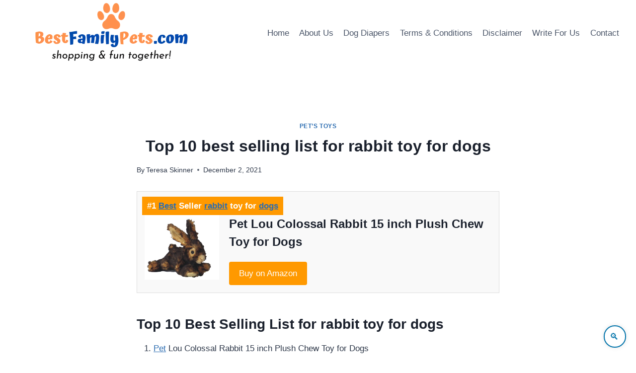

--- FILE ---
content_type: text/html; charset=UTF-8
request_url: https://bestfamilypets.com/top-10-best-selling-list-for-rabbit-toy-for-dogs/
body_size: 26180
content:
<!doctype html>
<html lang="en-US" prefix="og: https://ogp.me/ns#" class="no-js" itemtype="https://schema.org/Blog" itemscope>
<head>
	<meta charset="UTF-8">
	<meta name="viewport" content="width=device-width, initial-scale=1, minimum-scale=1">
	<style>
  .leaderboard-banner {
    width: 100%;
    max-width: 728px;
    height: auto;
    background-color: #f9f9f9;
    display: flex;
    align-items: center;
    justify-content: space-between;
    padding: 20px;
    box-sizing: border-box;
    border-radius: 12px;
    border: 1px solid #ddd;
    box-shadow: 0 6px 18px rgba(0, 0, 0, 0.08);
    font-family: 'Segoe UI', Tahoma, Geneva, Verdana, sans-serif;
    flex-wrap: nowrap;
    flex-direction: row;
    gap: 20px;
    transition: box-shadow 0.3s ease, border-color 0.3s ease;
  }

  .leaderboard-left {
    display: flex;
    align-items: center;
    flex: 1;
    min-width: 200px;
    gap: 16px;
  }

  .leaderboard-left img {
    height: 60px;
    width: auto;
    max-height: 70px;
    border-radius: 8px;
    object-fit: contain;
  }

  .leaderboard-text h3 {
    margin: 0;
    font-size: 1.25rem;
    color: #222;
    font-weight: 600;
  }

  .leaderboard-text p {
    margin: 4px 0 0;
    font-size: 0.95rem;
    color: #666;
  }

  .leaderboard-button {
    padding: 10px 24px;
    border-radius: 8px;
    background: #232f3e;
    color: #fff;
    text-decoration: none;
    font-size: 0.95rem;
    font-weight: 500;
    display: inline-flex;
    align-items: center;
    border: 1px solid #1a242f;
    box-shadow: 0 2px 6px rgba(0,0,0,0.1);
    transition: background-color 0.3s ease, box-shadow 0.3s ease, transform 0.2s ease;
    white-space: nowrap;
  }

  .leaderboard-button:hover {
    background-color: #ff9900;
    color: #111;
    box-shadow: 0 6px 12px rgba(0, 0, 0, 0.15);
    transform: translateY(-1px);
  }

  @media (max-width: 768px) {
    .leaderboard-banner {
      flex-direction: column;
      text-align: center;
      padding: 20px;
      gap: 12px;
    }

    .leaderboard-left {
      flex-direction: column;
      align-items: center;
      gap: 12px;
    }

    .leaderboard-left img {
      margin: 0 auto;
      display: block;
    }

    .leaderboard-text {
      text-align: center;
    }

    .leaderboard-button {
      margin: 8px 0 0;
    }
  }
</style>
        
    <style>
  /* Content from critical.css */
</style>
<link rel="preload" href="/wp-content/themes/kadence/assets/css/global.min.css?ver=1.2.9" as="style" onload="this.rel='stylesheet'">
<link rel="preload" href="/wp-content/themes/kadence/assets/css/header.min.css?ver=1.2.9" as="style" onload="this.rel='stylesheet'">
<link rel="preload" href="/wp-content/themes/kadence/assets/css/content.min.css?ver=1.2.9" as="style" onload="this.rel='stylesheet'">
<script>
  (function(){var links=document.querySelectorAll('link[rel="preload"]');for(var i=0;i<links.length;i++){links[i].onload=function(){this.rel='stylesheet';};}})();
</script>
   
        
    <style>
/* Container */
.hero-container.site-container {
  max-width: 900px;
  margin: auto;
  background-color: #EDF2F7;
  padding: 2rem;
  
  
}

/* Header */
.entry-header {
  text-align: center;
  margin-bottom: 2rem;
}

.page-title.archive-title {
  font-size: 2.5rem;
  font-weight: 700;
  color: #1f2937;
  margin-bottom: 1rem;
}

/* Description Paragraphs */
.archive-description p {
  margin-bottom: 1.5rem;
  font-size: 1.1rem;
  color: #4b5563;
}

.archive-description strong {
  color: #111827;
}

/* Responsive Typography */
@media (max-width: 768px) {
  .page-title.archive-title {
    font-size: 2rem;
  }

  .archive-description p {
    font-size: 1rem;
  }

  .hero-container.site-container {
    padding: 1.5rem;
  }
}

@media (max-width: 480px) {
  .page-title.archive-title {
    font-size: 1.6rem;
  }

  .archive-description p {
    font-size: 0.95rem;
  }
}	
    </style>
   
        
    <style>
/* Reset default margins and paddings */
* {
    margin: 0;
    padding: 0;
    box-sizing: border-box;
}

/* Base styles for the query block */
.wp-block-query.is-layout-flow {
    padding: 20px;
    max-width: 1200px;
    margin: 0 auto;
}

/* Grid layout for post template */
.wp-block-post-template.is-layout-grid {
    display: grid;
    grid-template-columns: repeat(3, 1fr);
    gap: 20px;
    list-style: none;
}

/* Individual post item styles */
.wp-block-post {
    display: flex;
    flex-direction: column;
    background: #fff;
    border: 1px solid #e0e0e0;
    border-radius: 12px;
    overflow: hidden;
    transition: transform 0.3s ease, box-shadow 0.3s ease;
    height: 100%;
}

.wp-block-post:hover {
    transform: translateY(-5px);
    box-shadow: 0 6px 16px rgba(0, 0, 0, 0.1);
}

/* Featured image styles */
.wp-block-post-featured-image {
    position: relative;
    overflow: hidden;
    margin: 0;
    padding: 0;
    flex-shrink: 0;
}

.wp-block-post-featured-image a {
    display: block;
    width: 100%;
    height: 100%;
}

.wp-block-post-featured-image img {
    width: 100%;
    height: 200px;
    object-fit: cover;
    display: block;
    transition: transform 0.3s ease;
}

.wp-block-post-featured-image img:hover {
    transform: scale(1.05);
}

/* Modern title styles */
.wp-block-post-title {
    font-family: 'Inter', -apple-system, BlinkMacSystemFont, sans-serif;
    font-size: 1.2rem;
    line-height: 1.4;
    font-weight: 600;
    margin: 0;
    padding: 10px 15px;
    background: transparent;
    flex-grow: 1;
    text-align: left;
    transition: color 0.2s ease;
}

.wp-block-post-title a {
    text-decoration: none;
    color: #1a1a1a;
    display: block;
    position: relative;
    padding-bottom: 4px;
}

.wp-block-post-title a::after {
    content: '';
    position: absolute;
    width: 0;
    height: 2px;
    bottom: 0;
    left: 0;
    background-color: #0073aa;
    transition: width 0.3s ease;
}

.wp-block-post-title a:hover::after {
    width: 100%;
}

.wp-block-post-title a:hover {
    color: #0073aa;
}

.wp-block-post:hover .wp-block-post-title a {
    color: #0073aa;
}

/* Excerpt styles */
.wp-block-post-excerpt__excerpt {
    font-family: 'Inter', -apple-system, BlinkMacSystemFont, sans-serif;
    font-size: 0.95rem;
    line-height: 1.5;
    color: #555;
    margin: 0;
    padding: 0 15px 10px; /* Padding to match title, with bottom spacing */
    flex-grow: 0;
    text-align: left;
    transition: color 0.2s ease;
}

.wp-block-post-excerpt__excerpt p {
    margin: 0; /* Remove default paragraph margins */
}

.wp-block-post-excerpt__excerpt:hover {
    color: #333; /* Subtle color change on hover */
}

/* Ensure no gap between image, title, and excerpt */
.wp-block-post > *:not(:last-child) {
    margin-bottom: 0;
}

.wp-block-post-featured-image + .wp-block-post-title {
    padding-top: 0;
}

.wp-block-post-title + .wp-block-post-excerpt__excerpt {
    padding-top: 5px; /* Minimal padding to separate title and excerpt */
}

/* Responsive adjustments for tablets (max-width: 1024px) */
@media (max-width: 1024px) {
    .wp-block-post-template.is-layout-grid {
        grid-template-columns: repeat(2, 1fr);
        gap: 15px;
    }

    .wp-block-post-title {
        font-size: 1.1rem;
        padding: 8px 12px;
    }

    .wp-block-post-excerpt__excerpt {
        font-size: 0.9rem;
        padding: 0 12px 8px;
    }

    .wp-block-post-featured-image img {
        height: 180px;
    }
}

/* Responsive adjustments for mobile (max-width: 600px) */
@media (max-width: 600px) {
    .wp-block-post-template.is-layout-grid {
        grid-template-columns: 1fr;
        gap: 10px;
    }

    .wp-block-query.is-layout-flow {
        padding: 10px;
    }

    .wp-block-post-title {
        font-size: 1rem;
        padding: 6px 10px;
    }

    .wp-block-post-excerpt__excerpt {
        font-size: 0.85rem;
        padding: 0 10px 6px;
    }

    .wp-block-post-featured-image img {
        height: 160px;
    }
}

/* Ensure lazy-loaded images work smoothly */
.lazy-loaded {
    opacity: 1;
    transition: opacity 0.3s;
}

.lazy-hidden {
    opacity: 0;
}

/* Handle noscript images */
noscript img {
    width: 100%;
    height: auto;
    object-fit: cover;
}
    </style>
   
    <style>.custom-author-bio{margin:2rem auto;padding:2rem;background:#fff;border-radius:12px;box-shadow:0 4px 20px rgba(0,0,0,.08);transition:transform .3s ease,box-shadow .3s ease;max-width:800px;text-align:center}.custom-author-bio:hover{transform:translateY(-4px);box-shadow:0 6px 24px rgba(0,0,0,.12)}.author-name{margin:0 0 1.5rem;font-size:1.5rem;font-weight:600;color:#1a1a1a;line-height:1.4}.author-avatar-wrap{display:flex;justify-content:center;align-items:center;margin:0 auto 1.5rem;width:100%}.author-avatar{border-radius:50%;width:96px;height:96px;object-fit:cover;border:3px solid #fff;box-shadow:0 2px 8px rgba(0,0,0,.1)}.author-info{display:flex;flex-direction:column;gap:1.5rem}.author-description{font-size:.95rem;line-height:1.6;color:#4b5563;margin:0}.author-description p{margin:0 0 .5rem}.author-description a{color:#1e40af;text-decoration:underline}.author-description a:hover{color:#1e3a8a;text-decoration:underline}.author-buttons{display:flex;justify-content:center;gap:1rem;flex-wrap:wrap}.author-button{display:inline-block;padding:.75rem 1.5rem;border-radius:6px;font-size:.95rem;font-weight:500;text-decoration:none;transition:background-color .2s ease,color .2s ease}.see-full-bio{background-color:#1e40af;color:#fff}.see-full-bio:hover{background-color:#1e3a8a}.view-all-posts{background-color:#d1d5db;color:#1a1a1a}.view-all-posts:hover{background-color:#9ca3af}@media (max-width:640px){.custom-author-bio{padding:1.5rem}.author-buttons{flex-direction:column;gap:.75rem}.author-button{width:100%}}</style>
    
    <style>
/* Styling for the video container to ensure responsiveness */
.wp-block-video.aligncenter {
    display: flex;
    flex-direction: column;
    align-items: center;
    justify-content: center;
    width: 100%;
    max-width: 800px; /* Maximum width for larger screens */
    margin: 0 auto;
    padding: 20px;
    box-sizing: border-box;
}

/* Video element styling */
.wp-block-video video {
    width: 100%;
    height: auto;
    max-height: 70vh; /* Limit video height to 70% of viewport height */
    object-fit: contain; /* Ensure video scales properly without cropping */
    border-radius: 8px; /* Slight rounding for aesthetics */
    box-shadow: 0 4px 8px rgba(0, 0, 0, 0.1); /* Subtle shadow for depth */
}

/* Caption styling */
.wp-element-caption {
    font-size: 1rem;
    color: #333;
    text-align: center;
    margin-top: 10px;
    max-width: 90%; /* Prevent caption from being too wide on small screens */
    line-height: 1.4;
}

/* Responsive adjustments for smaller screens */
@media screen and (max-width: 768px) {
    .wp-block-video.aligncenter {
        padding: 15px;
    }

    .wp-element-caption {
        font-size: 0.9rem;
        max-width: 95%;
    }
}

/* Adjustments for very small screens (e.g., mobile phones) */
@media screen and (max-width: 480px) {
    .wp-block-video.aligncenter {
        padding: 10px;
    }

    .wp-block-video video {
        border-radius: 4px; /* Slightly smaller border radius for smaller screens */
    }

    .wp-element-caption {
        font-size: 0.85rem;
        margin-top: 8px;
    }
}
    </style>
   
        
    <style>
.wp-block-image {
  display: flex;
  justify-content: center;
  align-items: center;
  margin: 2rem auto;
  text-align: center;
  max-width: 100%;
}

.wp-block-image figure {
  margin: 0;
}

.wp-block-image img {
  max-width: 100%;
  height: auto;
  border-radius: 12px;
  box-shadow: 0 8px 20px rgba(0, 0, 0, 0.1);
  transition: transform 0.3s ease;
}

.wp-block-image img:hover {
  transform: scale(1.02);
}

.wp-block-image figcaption {
  margin-top: 0.5rem;
  font-size: 1rem;
  color: #444;
  font-style: italic;
}

.wp-block-image figcaption a {
  color: #2a7ae2;
  text-decoration: none;
}

.wp-block-image figcaption a:hover {
  text-decoration: underline;
}

    </style>
   
        <style>
.footer-widget-area-inner {
  display: flex;
  justify-content: center;
  align-items: center;
  text-align: center;
  flex-direction: column;
  padding: 30px 15px;
  background-color: #ffffff; /* Changed from #f9f9f9 for better contrast */
  font-family: 'Segoe UI', Tahoma, Geneva, Verdana, sans-serif;
  color: #1a1a1a; /* Darker text for stronger contrast */
}

.footer-html-inner {
  max-width: 800px;
  width: 100%;
}

.footer-html-inner p {
  margin: 10px 0;
  line-height: 1.6;
}

.footer-html-inner a {
  color: #0056b3; /* Slightly darker blue for accessibility */
  text-decoration: none;
  transition: color 0.3s ease;
}

.footer-html-inner a:hover {
  color: #003d80; /* Even darker hover color for strong contrast */
}

@media (max-width: 600px) {
  .footer-widget-area-inner {
    padding: 20px 10px;
  }

  .footer-html-inner {
    font-size: 14px;
  }
}
    </style>
    <style>
.wp-block-quote {
  background-color: #fff4e6;
  border: 2px solid #ffc078;
  border-left: 8px solid #ffa94d;
  border-radius: 12px;
  padding: 1.8rem 2rem;
  max-width: 800px;
  margin: 2rem auto;
  box-shadow: 0 6px 14px rgba(0, 0, 0, 0.06);
  position: relative;
  font-family: 'Segoe UI', Tahoma, Geneva, Verdana, sans-serif;
}

.wp-block-quote::after {
  content: "";
  position: absolute;
  bottom: -20px;
  left: 40px;
  width: 0;
  height: 0;
  border: 12px solid transparent;
  border-top-color: #fff4e6;
  border-bottom: 0;
  margin-left: -12px;
  margin-top: -1px;
}

.wp-block-quote p {
  margin: 0;
  font-size: 1.2rem;
  line-height: 1.7;
  color: #5f370e;
  font-weight: 500;
  text-align: left;
  font-style: normal;
}

@media (max-width: 600px) {
  .wp-block-quote {
    padding: 1.4rem;
  }

  .wp-block-quote p {
    font-size: 1rem;
  }

  .wp-block-quote::after {
    left: 20px;
  }
}
</style>

    <style>

        .amazon-data-box {
            border: 1px solid #ddd;
            padding: 15px;
            margin-bottom: 20px;
            position: relative;
            overflow: hidden;
        }
        .amazon-data-box.featured {
            background-color: #f9f9f9;
        }
        .ribbon {
            background-color: #ff9900;
            color: white;
            padding: 5px 10px;
            position: absolute;
            top: 10px;
            left: 10px;
            font-weight: bold;
        }
        .image-box {
            float: left;
            margin-right: 20px;
        }
        .image-box img {
            max-width: 150px;
            height: auto;
        }
        .content-box {
            overflow: hidden;
        }
        .content-box h3 {
            margin-top: 0;
        }
        .amazon-btn {
            display: inline-block;
            background-color: #ff9900;
            color: white;
            padding: 10px 20px;
            text-decoration: none;
            border-radius: 4px;
            margin-top: 10px;
        }
        .amazon-btn:hover {
            background-color: #e68a00;
        }
        .amazon-table-data-se {
            margin: 20px 0;
        }
        .amazon-table-data-se table {
            width: 100%;
            border-collapse: collapse;
        }
        .amazon-table-data-se th, .amazon-table-data-se td {
            border: 1px solid #ddd;
            padding: 10px;
            text-align: left;
        }
        .amazon-table-data-se th {
            background-color: #f2f2f2;
        }
        .amazon-table-data-se img {
            max-width: 100px;
            height: auto;
        }
        .clearfix::after {
            content: "";
            display: table;
            clear: both;
        }
    </style>

       
    <style>
/* Wrapper to make table horizontally scrollable on smaller screens */
.wp-block-table {
  overflow-x: auto;
  margin: 1em 0;
  border-radius: 12px; /* Slightly softer corners */
  box-shadow: 0 4px 20px rgba(0, 0, 0, 0.08);
  background: #fff; /* Clean white card background */
}

/* Base table styles */
.wp-block-table table {
  width: 100%;
  border-collapse: collapse;
  min-width: 800px; /* Ensures scrolling on small screens */
  font-family: 'Segoe UI', Tahoma, Geneva, Verdana, sans-serif;
  background-color: #fff;
}

/* Header styles – Accessible deep blue with high contrast */
.wp-block-table thead {
  background-color: #fff; /* Deep blue: ~8.6:1 contrast with white */  
}

.wp-block-table th {
  padding: 1.2em 1em; /* More breathing room */
  text-align: left;
  font-size: 1em; /* Larger for better readability */
  font-weight: 600; /* Semi-bold */
  white-space: nowrap;
  letter-spacing: 0.5px; /* Subtle polish */
}

/* Body cell styles */
.wp-block-table td {
  padding: 1.1em 1em;
  font-size: 0.94em;
  border-bottom: 1px solid #eee;
  color: #333;
}

/* Softer zebra striping */
.wp-block-table tbody tr:nth-child(even) {
  background-color: #f8fbff; /* Very light blue tint */
}

/* Enhanced hover effect */
.wp-block-table tbody tr:hover {
  background-color: #e3f2fd; /* Light blue highlight */
  transition: background 0.3s ease;
}

/* Custom scrollbar (WebKit browsers) */
.wp-block-table::-webkit-scrollbar {
  height: 10px;
}

.wp-block-table::-webkit-scrollbar-thumb {
  background-color: #90a4ae;
  border-radius: 6px;
}

.wp-block-table::-webkit-scrollbar-track {
  background: #f1f1f1;
  border-radius: 6px;
}
    </style>
  
    
<!-- Search Engine Optimization by Rank Math - https://rankmath.com/ -->
<title>Top 10 best selling list for rabbit toy for dogs</title>
<meta name="description" content="If you buy Rabbit Toys, it is important for you that you always choose the right and trustworthy seller at Amazon. As a result, if the rabbit toy for dogs is"/>
<meta name="robots" content="follow, index, max-snippet:-1, max-video-preview:-1, max-image-preview:large"/>
<link rel="canonical" href="https://bestfamilypets.com/top-10-best-selling-list-for-rabbit-toy-for-dogs/" />
<meta property="og:locale" content="en_US" />
<meta property="og:type" content="article" />
<meta property="og:title" content="Top 10 best selling list for rabbit toy for dogs" />
<meta property="og:description" content="If you buy Rabbit Toys, it is important for you that you always choose the right and trustworthy seller at Amazon. As a result, if the rabbit toy for dogs is" />
<meta property="og:url" content="https://bestfamilypets.com/top-10-best-selling-list-for-rabbit-toy-for-dogs/" />
<meta property="og:site_name" content="Best Family Pets" />
<meta property="article:section" content="Pet’s Toys" />
<meta property="og:image" content="https://bestfamilypets.com/wp-content/uploads/2022/10/BestFamilyPets.com-Logo.webp" />
<meta property="og:image:secure_url" content="https://bestfamilypets.com/wp-content/uploads/2022/10/BestFamilyPets.com-Logo.webp" />
<meta property="og:image:width" content="600" />
<meta property="og:image:height" content="200" />
<meta property="og:image:alt" content="Best Family Pets Logo" />
<meta property="og:image:type" content="image/webp" />
<meta name="twitter:card" content="summary_large_image" />
<meta name="twitter:title" content="Top 10 best selling list for rabbit toy for dogs" />
<meta name="twitter:description" content="If you buy Rabbit Toys, it is important for you that you always choose the right and trustworthy seller at Amazon. As a result, if the rabbit toy for dogs is" />
<meta name="twitter:site" content="@bestfamilypets" />
<meta name="twitter:creator" content="@bestfamilypets" />
<meta name="twitter:image" content="https://bestfamilypets.com/wp-content/uploads/2022/10/BestFamilyPets.com-Logo.webp" />
<meta name="twitter:label1" content="Written by" />
<meta name="twitter:data1" content="Teresa Skinner" />
<meta name="twitter:label2" content="Time to read" />
<meta name="twitter:data2" content="6 minutes" />
<!-- /Rank Math WordPress SEO plugin -->

<link rel='dns-prefetch' href='//www.googletagmanager.com' />
<link rel="alternate" type="application/rss+xml" title="Best Family Pets &raquo; Feed" href="https://bestfamilypets.com/feed/" />
			<script>document.documentElement.classList.remove( 'no-js' );</script>
			<link rel="alternate" title="oEmbed (JSON)" type="application/json+oembed" href="https://bestfamilypets.com/wp-json/oembed/1.0/embed?url=https%3A%2F%2Fbestfamilypets.com%2Ftop-10-best-selling-list-for-rabbit-toy-for-dogs%2F" />
<link rel="alternate" title="oEmbed (XML)" type="text/xml+oembed" href="https://bestfamilypets.com/wp-json/oembed/1.0/embed?url=https%3A%2F%2Fbestfamilypets.com%2Ftop-10-best-selling-list-for-rabbit-toy-for-dogs%2F&#038;format=xml" />
<style id='wp-img-auto-sizes-contain-inline-css'>
img:is([sizes=auto i],[sizes^="auto," i]){contain-intrinsic-size:3000px 1500px}
/*# sourceURL=wp-img-auto-sizes-contain-inline-css */
</style>
<style id='wp-emoji-styles-inline-css'>

	img.wp-smiley, img.emoji {
		display: inline !important;
		border: none !important;
		box-shadow: none !important;
		height: 1em !important;
		width: 1em !important;
		margin: 0 0.07em !important;
		vertical-align: -0.1em !important;
		background: none !important;
		padding: 0 !important;
	}
/*# sourceURL=wp-emoji-styles-inline-css */
</style>
<style id='classic-theme-styles-inline-css'>
/*! This file is auto-generated */
.wp-block-button__link{color:#fff;background-color:#32373c;border-radius:9999px;box-shadow:none;text-decoration:none;padding:calc(.667em + 2px) calc(1.333em + 2px);font-size:1.125em}.wp-block-file__button{background:#32373c;color:#fff;text-decoration:none}
/*# sourceURL=/wp-includes/css/classic-themes.min.css */
</style>
<link rel='stylesheet' id='kadence-global-css' href='https://bestfamilypets.com/wp-content/themes/kadence/assets/css/global.min.css?ver=1726234998' media='all' />
<style id='kadence-global-inline-css'>
/* Kadence Base CSS */
:root{--global-palette1:#2B6CB0;--global-palette2:#215387;--global-palette3:#1A202C;--global-palette4:#2D3748;--global-palette5:#4A5568;--global-palette6:#718096;--global-palette7:#EDF2F7;--global-palette8:#F7FAFC;--global-palette9:#ffffff;--global-palette9rgb:255, 255, 255;--global-palette-highlight:var(--global-palette1);--global-palette-highlight-alt:var(--global-palette2);--global-palette-highlight-alt2:var(--global-palette9);--global-palette-btn-bg:var(--global-palette1);--global-palette-btn-bg-hover:var(--global-palette2);--global-palette-btn:var(--global-palette9);--global-palette-btn-hover:var(--global-palette9);--global-body-font-family:-apple-system,BlinkMacSystemFont,"Segoe UI",Roboto,Oxygen-Sans,Ubuntu,Cantarell,"Helvetica Neue",sans-serif, "Apple Color Emoji", "Segoe UI Emoji", "Segoe UI Symbol";--global-heading-font-family:inherit;--global-primary-nav-font-family:inherit;--global-fallback-font:sans-serif;--global-display-fallback-font:sans-serif;--global-content-width:1290px;--global-content-narrow-width:842px;--global-content-edge-padding:1.5rem;--global-content-boxed-padding:2rem;--global-calc-content-width:calc(1290px - var(--global-content-edge-padding) - var(--global-content-edge-padding) );--wp--style--global--content-size:var(--global-calc-content-width);}.wp-site-blocks{--global-vw:calc( 100vw - ( 0.5 * var(--scrollbar-offset)));}body{background:#ffffff;}body, input, select, optgroup, textarea{font-weight:400;font-size:17px;line-height:1.6;font-family:var(--global-body-font-family);color:var(--global-palette4);}.content-bg, body.content-style-unboxed .site{background:var(--global-palette9);}h1,h2,h3,h4,h5,h6{font-family:var(--global-heading-font-family);}h1{font-weight:700;font-size:32px;line-height:1.5;color:var(--global-palette3);}h2{font-weight:700;font-size:28px;line-height:1.5;color:var(--global-palette3);}h3{font-weight:700;font-size:24px;line-height:1.5;color:var(--global-palette3);}h4{font-weight:700;font-size:22px;line-height:1.5;color:var(--global-palette4);}h5{font-weight:700;font-size:20px;line-height:1.5;color:var(--global-palette4);}h6{font-weight:700;font-size:18px;line-height:1.5;color:var(--global-palette5);}.entry-hero .kadence-breadcrumbs{max-width:1290px;}.site-container, .site-header-row-layout-contained, .site-footer-row-layout-contained, .entry-hero-layout-contained, .comments-area, .alignfull > .wp-block-cover__inner-container, .alignwide > .wp-block-cover__inner-container{max-width:var(--global-content-width);}.content-width-narrow .content-container.site-container, .content-width-narrow .hero-container.site-container{max-width:var(--global-content-narrow-width);}@media all and (min-width: 1520px){.wp-site-blocks .content-container  .alignwide{margin-left:-115px;margin-right:-115px;width:unset;max-width:unset;}}@media all and (min-width: 1102px){.content-width-narrow .wp-site-blocks .content-container .alignwide{margin-left:-130px;margin-right:-130px;width:unset;max-width:unset;}}.content-style-boxed .wp-site-blocks .entry-content .alignwide{margin-left:calc( -1 * var( --global-content-boxed-padding ) );margin-right:calc( -1 * var( --global-content-boxed-padding ) );}.content-area{margin-top:5rem;margin-bottom:5rem;}@media all and (max-width: 1024px){.content-area{margin-top:3rem;margin-bottom:3rem;}}@media all and (max-width: 767px){.content-area{margin-top:2rem;margin-bottom:2rem;}}@media all and (max-width: 1024px){:root{--global-content-boxed-padding:2rem;}}@media all and (max-width: 767px){:root{--global-content-boxed-padding:1.5rem;}}.entry-content-wrap{padding:2rem;}@media all and (max-width: 1024px){.entry-content-wrap{padding:2rem;}}@media all and (max-width: 767px){.entry-content-wrap{padding:1.5rem;}}.entry.single-entry{box-shadow:0px 15px 15px -10px rgba(0,0,0,0.05);}.entry.loop-entry{box-shadow:0px 15px 15px -10px rgba(0,0,0,0.05);}.loop-entry .entry-content-wrap{padding:2rem;}@media all and (max-width: 1024px){.loop-entry .entry-content-wrap{padding:2rem;}}@media all and (max-width: 767px){.loop-entry .entry-content-wrap{padding:1.5rem;}}button, .button, .wp-block-button__link, input[type="button"], input[type="reset"], input[type="submit"], .fl-button, .elementor-button-wrapper .elementor-button{box-shadow:0px 0px 0px -7px rgba(0,0,0,0);}button:hover, button:focus, button:active, .button:hover, .button:focus, .button:active, .wp-block-button__link:hover, .wp-block-button__link:focus, .wp-block-button__link:active, input[type="button"]:hover, input[type="button"]:focus, input[type="button"]:active, input[type="reset"]:hover, input[type="reset"]:focus, input[type="reset"]:active, input[type="submit"]:hover, input[type="submit"]:focus, input[type="submit"]:active, .elementor-button-wrapper .elementor-button:hover, .elementor-button-wrapper .elementor-button:focus, .elementor-button-wrapper .elementor-button:active{box-shadow:0px 15px 25px -7px rgba(0,0,0,0.1);}.kb-button.kb-btn-global-outline.kb-btn-global-inherit{padding-top:calc(px - 2px);padding-right:calc(px - 2px);padding-bottom:calc(px - 2px);padding-left:calc(px - 2px);}@media all and (min-width: 1025px){.transparent-header .entry-hero .entry-hero-container-inner{padding-top:80px;}}@media all and (max-width: 1024px){.mobile-transparent-header .entry-hero .entry-hero-container-inner{padding-top:80px;}}@media all and (max-width: 767px){.mobile-transparent-header .entry-hero .entry-hero-container-inner{padding-top:80px;}}.entry-author-style-center{padding-top:var(--global-md-spacing);border-top:1px solid var(--global-gray-500);}.entry-author-style-center .entry-author-avatar, .entry-meta .author-avatar{display:none;}.entry-author-style-normal .entry-author-profile{padding-left:0px;}#comments .comment-meta{margin-left:0px;}.entry-hero.post-hero-section .entry-header{min-height:200px;}
/* Kadence Header CSS */
@media all and (max-width: 1024px){.mobile-transparent-header #masthead{position:absolute;left:0px;right:0px;z-index:100;}.kadence-scrollbar-fixer.mobile-transparent-header #masthead{right:var(--scrollbar-offset,0);}.mobile-transparent-header #masthead, .mobile-transparent-header .site-top-header-wrap .site-header-row-container-inner, .mobile-transparent-header .site-main-header-wrap .site-header-row-container-inner, .mobile-transparent-header .site-bottom-header-wrap .site-header-row-container-inner{background:transparent;}.site-header-row-tablet-layout-fullwidth, .site-header-row-tablet-layout-standard{padding:0px;}}@media all and (min-width: 1025px){.transparent-header #masthead{position:absolute;left:0px;right:0px;z-index:100;}.transparent-header.kadence-scrollbar-fixer #masthead{right:var(--scrollbar-offset,0);}.transparent-header #masthead, .transparent-header .site-top-header-wrap .site-header-row-container-inner, .transparent-header .site-main-header-wrap .site-header-row-container-inner, .transparent-header .site-bottom-header-wrap .site-header-row-container-inner{background:transparent;}}.site-branding a.brand img{max-width:400px;}.site-branding a.brand img.svg-logo-image{width:400px;}@media all and (max-width: 767px){.site-branding a.brand img{max-width:200px;}.site-branding a.brand img.svg-logo-image{width:200px;}}.site-branding{padding:0px 0px 0px 0px;}#masthead, #masthead .kadence-sticky-header.item-is-fixed:not(.item-at-start):not(.site-header-row-container):not(.site-main-header-wrap), #masthead .kadence-sticky-header.item-is-fixed:not(.item-at-start) > .site-header-row-container-inner{background:#ffffff;}.site-main-header-inner-wrap{min-height:80px;}.header-navigation[class*="header-navigation-style-underline"] .header-menu-container.primary-menu-container>ul>li>a:after{width:calc( 100% - 1.2em);}.main-navigation .primary-menu-container > ul > li.menu-item > a{padding-left:calc(1.2em / 2);padding-right:calc(1.2em / 2);padding-top:0.6em;padding-bottom:0.6em;color:var(--global-palette5);}.main-navigation .primary-menu-container > ul > li.menu-item .dropdown-nav-special-toggle{right:calc(1.2em / 2);}.main-navigation .primary-menu-container > ul > li.menu-item > a:hover{color:var(--global-palette-highlight);}.main-navigation .primary-menu-container > ul > li.menu-item.current-menu-item > a{color:var(--global-palette3);}.header-navigation .header-menu-container ul ul.sub-menu, .header-navigation .header-menu-container ul ul.submenu{background:var(--global-palette3);box-shadow:0px 2px 13px 0px rgba(0,0,0,0.1);}.header-navigation .header-menu-container ul ul li.menu-item, .header-menu-container ul.menu > li.kadence-menu-mega-enabled > ul > li.menu-item > a{border-bottom:1px solid rgba(255,255,255,0.1);}.header-navigation .header-menu-container ul ul li.menu-item > a{width:200px;padding-top:1em;padding-bottom:1em;color:var(--global-palette8);font-size:12px;}.header-navigation .header-menu-container ul ul li.menu-item > a:hover{color:var(--global-palette9);background:var(--global-palette4);}.header-navigation .header-menu-container ul ul li.menu-item.current-menu-item > a{color:var(--global-palette9);background:var(--global-palette4);}.mobile-toggle-open-container .menu-toggle-open, .mobile-toggle-open-container .menu-toggle-open:focus{color:var(--global-palette5);padding:0.4em 0.6em 0.4em 0.6em;font-size:14px;}.mobile-toggle-open-container .menu-toggle-open.menu-toggle-style-bordered{border:1px solid currentColor;}.mobile-toggle-open-container .menu-toggle-open .menu-toggle-icon{font-size:20px;}.mobile-toggle-open-container .menu-toggle-open:hover, .mobile-toggle-open-container .menu-toggle-open:focus-visible{color:var(--global-palette-highlight);}.mobile-navigation ul li{font-size:14px;}.mobile-navigation ul li a{padding-top:1em;padding-bottom:1em;}.mobile-navigation ul li > a, .mobile-navigation ul li.menu-item-has-children > .drawer-nav-drop-wrap{color:var(--global-palette8);}.mobile-navigation ul li.current-menu-item > a, .mobile-navigation ul li.current-menu-item.menu-item-has-children > .drawer-nav-drop-wrap{color:var(--global-palette-highlight);}.mobile-navigation ul li.menu-item-has-children .drawer-nav-drop-wrap, .mobile-navigation ul li:not(.menu-item-has-children) a{border-bottom:1px solid rgba(255,255,255,0.1);}.mobile-navigation:not(.drawer-navigation-parent-toggle-true) ul li.menu-item-has-children .drawer-nav-drop-wrap button{border-left:1px solid rgba(255,255,255,0.1);}#mobile-drawer .drawer-header .drawer-toggle{padding:0.6em 0.15em 0.6em 0.15em;font-size:24px;}
/* Kadence Footer CSS */
.site-bottom-footer-inner-wrap{padding-top:30px;padding-bottom:30px;grid-column-gap:30px;}.site-bottom-footer-inner-wrap .widget{margin-bottom:30px;}.site-bottom-footer-inner-wrap .site-footer-section:not(:last-child):after{right:calc(-30px / 2);}
/*# sourceURL=kadence-global-inline-css */
</style>
<link rel='stylesheet' id='kadence-header-css' href='https://bestfamilypets.com/wp-content/themes/kadence/assets/css/header.min.css?ver=1726234998' media='all' />
<link rel='stylesheet' id='kadence-content-css' href='https://bestfamilypets.com/wp-content/themes/kadence/assets/css/content.min.css?ver=1726234998' media='all' />
<link rel='stylesheet' id='jquery-lazyloadxt-spinner-css-css' href='//bestfamilypets.com/wp-content/plugins/a3-lazy-load/assets/css/jquery.lazyloadxt.spinner.css?ver=6.9' media='all' />
<link rel='stylesheet' id='a3a3_lazy_load-css' href='//bestfamilypets.com/wp-content/uploads/sass/a3_lazy_load.min.css?ver=1745218440' media='all' />
<script src="https://bestfamilypets.com/wp-includes/js/jquery/jquery.min.js?ver=3.7.1" id="jquery-core-js"></script>
<script src="https://bestfamilypets.com/wp-includes/js/jquery/jquery-migrate.min.js?ver=3.4.1" id="jquery-migrate-js"></script>

<!-- Google tag (gtag.js) snippet added by Site Kit -->
<!-- Google Analytics snippet added by Site Kit -->
<script id="google_gtagjs-js" async data-type="lazy" data-src="https://www.googletagmanager.com/gtag/js?id=GT-KTTMF8T"></script>
<script id="google_gtagjs-js-after" data-type="lazy" data-src="[data-uri]"></script>
<link rel="https://api.w.org/" href="https://bestfamilypets.com/wp-json/" /><link rel="alternate" title="JSON" type="application/json" href="https://bestfamilypets.com/wp-json/wp/v2/posts/51765" /><link rel="EditURI" type="application/rsd+xml" title="RSD" href="https://bestfamilypets.com/xmlrpc.php?rsd" />
<meta name="generator" content="WordPress 6.9" />
<link rel='shortlink' href='https://bestfamilypets.com/?p=51765' />
<meta name="generator" content="Site Kit by Google 1.171.0" />    <style>
        /* Styles only applied for desktop (min-width: 1024px) */
        @media (min-width: 1024px) {
            .category-listing-wrapper {
                max-width: 1200px;
                margin: 0 auto;
                padding: 40px 20px;
                text-align: center;
            }

            .category-listing-title {
                font-size: 2rem;
                font-weight: 600;
                color: #1a1a1a;
                margin-bottom: 30px;
                text-transform: uppercase;
                letter-spacing: 1px;
            }

            .category-listing {
                display: flex;
                flex-wrap: wrap;
                gap: 20px;
                justify-content: center;
                list-style: none;
                padding: 0;
            }

            .category-item {
                flex: 1 1 calc(25% - 20px);
                min-width: 200px;
                background: #ffffff;
                border: 1px solid #e0e0e0;
                border-radius: 8px;
                transition: transform 0.3s ease, box-shadow 0.3s ease;
            }

            .category-item:hover {
                transform: translateY(-5px);
                box-shadow: 0 4px 12px rgba(0, 0, 0, 0.1);
            }

            .category-link {
                display: block;
                padding: 20px;
                font-size: 1.1rem;
                font-weight: 500;
                color: #333;
                text-decoration: none;
                text-align: center;
            }

            .category-count {
                font-size: 0.9rem;
                color: #666;
                margin-left: 5px;
            }

            .category-link:hover {
                color: #0073aa;
            }
        }

        /* Hide category listing on non-desktop devices */
        @media (max-width: 1023px) {
            .category-listing-wrapper {
                display: none;
            }
        }
    </style>
    <script type="application/ld+json">{"@context":"https://schema.org","@type":"BreadcrumbList","itemListElement":[{"@type":"ListItem","position":1,"name":"Best Family Pets","item":"https://bestfamilypets.com/"},{"@type":"ListItem","position":2,"name":"Pet’s Toys","item":"https://bestfamilypets.com/category/pets-toys/"},{"@type":"ListItem","position":3,"name":"Top 10 best selling list for rabbit toy for dogs","item":"https://bestfamilypets.com/top-10-best-selling-list-for-rabbit-toy-for-dogs/"}],"name":"Breadcrumbs"}</script><script type="application/ld+json">{"@context":"https://schema.org","@graph":[{"@type":"Organization","@id":"https://bestfamilypets.com#organization","name":"Best Family Pets","url":"https://bestfamilypets.com","address":{"@type":"PostalAddress","streetAddress":"1948 Smith Street","addressLocality":"Westborough","addressRegion":"MA","postalCode":"01581","addressCountry":"US"},"contactPoint":{"@type":"ContactPoint","contactType":"customer support","email":"info@bestfamilypets.com","telephone":"+1-857-547-8597"},"sameAs":["https://facebook.com/bestfamilypets","https://twitter.com/bestfamilypets","https://linkedin.com/company/bestfamilypets","https://instagram.com/bestfamilypets"]},{"@type":"WebSite","@id":"https://bestfamilypets.com#website","name":"Best Family Pets","url":"https://bestfamilypets.com","description":"All about pets and animals.","publisher":{"@id":"https://bestfamilypets.com#organization"},"potentialAction":{"@type":"SearchAction","target":{"@type":"EntryPoint","urlTemplate":"https://bestfamilypets.com?s={search_term_string}"},"query-input":"required name=search_term_string"}},{"@type":"WebPage","@id":"https://bestfamilypets.com/top-10-best-selling-list-for-rabbit-toy-for-dogs/#webpage","url":"https://bestfamilypets.com/top-10-best-selling-list-for-rabbit-toy-for-dogs/","name":"Top 10 best selling list for rabbit toy for dogs","description":"All about pets and animals.","inLanguage":"en-US","isPartOf":{"@id":"https://bestfamilypets.com#website"},"publisher":{"@id":"https://bestfamilypets.com#organization"}},{"@type":"Article","@id":"https://bestfamilypets.com/top-10-best-selling-list-for-rabbit-toy-for-dogs/#article","headline":"Top 10 best selling list for rabbit toy for dogs","url":"https://bestfamilypets.com/top-10-best-selling-list-for-rabbit-toy-for-dogs/","datePublished":"2021-12-02T14:43:00+00:00","dateModified":"2021-12-02T14:43:00+00:00","description":"#1 Best Seller rabbit toy for dogs Pet Lou Colossal Rabbit 15 inch Plush Chew Toy for Dogs Buy on Amazon Top 10 Best Selling List for rabbit toy for dogs Pet Lou Colossal Rabbit 15 inch Plush Chew Toy for Dogs Walter The Wabbit Tuff Dog Toy Pet Lou 00839 Medium Plush Dog Chew...","inLanguage":"en-US","wordCount":1314,"keywords":"","commentCount":0,"author":{"@type":"Person","name":"Teresa Skinner","url":"https://bestfamilypets.com/author/teresaskinner/"},"publisher":{"@id":"https://bestfamilypets.com#organization"},"isPartOf":{"@id":"https://bestfamilypets.com/top-10-best-selling-list-for-rabbit-toy-for-dogs/#webpage"},"mainEntityOfPage":{"@id":"https://bestfamilypets.com/top-10-best-selling-list-for-rabbit-toy-for-dogs/#webpage"},"image":{"@type":"ImageObject","url":"https://bestfamilypets.com/wp-content/uploads/2025/07/BestFamilyPets-Pet-Companions-Collage.webp","width":1200,"height":800}}]}</script>
<link rel="icon" href="https://bestfamilypets.com/wp-content/uploads/2022/10/cropped-cropped-best-family-pets-icon-1-32x32.webp" sizes="32x32" />
<link rel="icon" href="https://bestfamilypets.com/wp-content/uploads/2022/10/cropped-cropped-best-family-pets-icon-1-192x192.webp" sizes="192x192" />
<link rel="apple-touch-icon" href="https://bestfamilypets.com/wp-content/uploads/2022/10/cropped-cropped-best-family-pets-icon-1-180x180.webp" />
<meta name="msapplication-TileImage" content="https://bestfamilypets.com/wp-content/uploads/2022/10/cropped-cropped-best-family-pets-icon-1-270x270.webp" />
		<style id="wp-custom-css">
			.amz-row {
    display: flex;
    flex-wrap: wrap;
    justify-content: space-between;
    gap: 20px;
    max-width: 1200px;
    margin: 0 auto;
    padding: 20px;
}

.amz-pros-column, .amz-cons-column {
    flex: 1 1 45%;
    padding: 20px;
    border-radius: 12px;
    box-shadow: 0 4px 12px rgba(0, 0, 0, 0.05);
    background-clip: padding-box;
    transition: transform 0.2s ease;
}

.amz-pros-column {
    background-color: #e6f9ec; /* Softer green */
}

.amz-cons-column {
    background-color: #fff0f0; /* Softer red */
}

.amz-pros-column:hover, .amz-cons-column:hover {
    transform: translateY(-3px);
}

.amz-pros-list, .amz-cons-list {
    list-style: none;
    padding: 0;
    margin: 0 auto; /* Center the ul within the column */
    max-width: 80%; /* Optional: Limit the width for better centering */
    text-align: center; /* Center the li items */
}

.amz-pros-item, .amz-cons-item {
    position: relative;
    padding-left: 36px;
    margin-bottom: 12px;
    font-size: 1rem;
    color: #333;
    line-height: 1.5;
    display: inline-block; /* Allow centering while respecting padding */
    text-align: left; /* Keep text within li left-aligned */
}

.amz-pros-item::before,
.amz-cons-item::before {
    position: absolute;
    left: 0;
    top: 0;
    font-size: 1.2em;
    font-family: "Segoe UI Emoji", "Noto Color Emoji", sans-serif;
}

.amz-pros-item::before {
    content: "\1F44D"; /* Unicode for thumbs up emoji &#x1f44d; */
}

.amz-cons-item::before {
    content: "\1F44E"; /* Unicode for thumbs down emoji &#x1f44e; */
}

/* Responsive design */
@media (max-width: 768px) {
    .amz-row {
        flex-direction: column;
    }

    .amz-pros-column, .amz-cons-column {
        flex: 1 1 100%;
        width: 100%;
    }

    .amz-pros-list, .amz-cons-list {
        max-width: 100%; /* Adjust for smaller screens */
    }
}

.amz-pros-cons-title {
  font-size: 1.5rem; /* Slightly larger, but still clean */
  font-weight: 500; /* Semi-bold for emphasis */
  color: #333; /* Dark gray for readability */
  margin-bottom: 0.75rem; /* Good spacing below */
  letter-spacing: 0.05em; /* Subtle spacing for a modern feel */
}

.amz-product-title {
	padding-bottom: 20px;
  font-size: 1.5rem; /* Good readability */
  font-weight: 500; /* Semi-bold for emphasis */
  color: #333; /* Dark gray for clarity */
  text-align: center; /* Center the text */
  margin-bottom: 1rem; /* Space below the title */
  line-height: 1.4; /* Improved readability for longer titles */
}

#amzproduct {
  max-width: auto;
  margin: 20px auto;
  padding: 20px;
  background: #ffffff;
  border: 2px solid #00bfa6;
  border-radius: 20px;
  box-shadow: 0 10px 20px rgba(0, 0, 0, 0.1);
  transition: all 0.3s ease;
  font-family: 'Segoe UI', Tahoma, Geneva, Verdana, sans-serif;
}

#amzproduct:hover {
  transform: translateY(-5px);
  box-shadow: 0 15px 25px rgba(0, 191, 166, 0.3);
  border-color: #009e8e;
}

.product-img {
	padding: 10px 10px;
  display: block;
  margin: 0 auto;
  max-width: 100%;
  height: auto;
  border-radius: 12px;
  box-shadow: 0 6px 15px rgba(0, 0, 0, 0.1);
  transition: transform 0.3s ease;
}

.product-img:hover {
  transform: scale(1.03);
}

.amz-product-button {
  text-align: center;
  margin-top: 20px;
}

.buy-button {
  display: inline-block;
  background-color: #b35900; /* High contrast background */
  color: #ffffff;
  padding: 12px 24px;
  font-size: 16px;
  font-weight: 600;
  border-radius: 30px;
  text-decoration: none;
  box-shadow: 0 4px 10px rgba(179, 89, 0, 0.2);
  transition: background-color 0.3s ease, box-shadow 0.3s ease;
}

.buy-button:hover {
  background-color: #cc6600; /* Slightly lighter hover color */
  box-shadow: 0 6px 16px rgba(179, 89, 0, 0.4);
  color: #ffffff;
}






		</style>
		<style id='global-styles-inline-css'>
:root{--wp--preset--aspect-ratio--square: 1;--wp--preset--aspect-ratio--4-3: 4/3;--wp--preset--aspect-ratio--3-4: 3/4;--wp--preset--aspect-ratio--3-2: 3/2;--wp--preset--aspect-ratio--2-3: 2/3;--wp--preset--aspect-ratio--16-9: 16/9;--wp--preset--aspect-ratio--9-16: 9/16;--wp--preset--color--black: #000000;--wp--preset--color--cyan-bluish-gray: #abb8c3;--wp--preset--color--white: #ffffff;--wp--preset--color--pale-pink: #f78da7;--wp--preset--color--vivid-red: #cf2e2e;--wp--preset--color--luminous-vivid-orange: #ff6900;--wp--preset--color--luminous-vivid-amber: #fcb900;--wp--preset--color--light-green-cyan: #7bdcb5;--wp--preset--color--vivid-green-cyan: #00d084;--wp--preset--color--pale-cyan-blue: #8ed1fc;--wp--preset--color--vivid-cyan-blue: #0693e3;--wp--preset--color--vivid-purple: #9b51e0;--wp--preset--color--theme-palette-1: var(--global-palette1);--wp--preset--color--theme-palette-2: var(--global-palette2);--wp--preset--color--theme-palette-3: var(--global-palette3);--wp--preset--color--theme-palette-4: var(--global-palette4);--wp--preset--color--theme-palette-5: var(--global-palette5);--wp--preset--color--theme-palette-6: var(--global-palette6);--wp--preset--color--theme-palette-7: var(--global-palette7);--wp--preset--color--theme-palette-8: var(--global-palette8);--wp--preset--color--theme-palette-9: var(--global-palette9);--wp--preset--gradient--vivid-cyan-blue-to-vivid-purple: linear-gradient(135deg,rgb(6,147,227) 0%,rgb(155,81,224) 100%);--wp--preset--gradient--light-green-cyan-to-vivid-green-cyan: linear-gradient(135deg,rgb(122,220,180) 0%,rgb(0,208,130) 100%);--wp--preset--gradient--luminous-vivid-amber-to-luminous-vivid-orange: linear-gradient(135deg,rgb(252,185,0) 0%,rgb(255,105,0) 100%);--wp--preset--gradient--luminous-vivid-orange-to-vivid-red: linear-gradient(135deg,rgb(255,105,0) 0%,rgb(207,46,46) 100%);--wp--preset--gradient--very-light-gray-to-cyan-bluish-gray: linear-gradient(135deg,rgb(238,238,238) 0%,rgb(169,184,195) 100%);--wp--preset--gradient--cool-to-warm-spectrum: linear-gradient(135deg,rgb(74,234,220) 0%,rgb(151,120,209) 20%,rgb(207,42,186) 40%,rgb(238,44,130) 60%,rgb(251,105,98) 80%,rgb(254,248,76) 100%);--wp--preset--gradient--blush-light-purple: linear-gradient(135deg,rgb(255,206,236) 0%,rgb(152,150,240) 100%);--wp--preset--gradient--blush-bordeaux: linear-gradient(135deg,rgb(254,205,165) 0%,rgb(254,45,45) 50%,rgb(107,0,62) 100%);--wp--preset--gradient--luminous-dusk: linear-gradient(135deg,rgb(255,203,112) 0%,rgb(199,81,192) 50%,rgb(65,88,208) 100%);--wp--preset--gradient--pale-ocean: linear-gradient(135deg,rgb(255,245,203) 0%,rgb(182,227,212) 50%,rgb(51,167,181) 100%);--wp--preset--gradient--electric-grass: linear-gradient(135deg,rgb(202,248,128) 0%,rgb(113,206,126) 100%);--wp--preset--gradient--midnight: linear-gradient(135deg,rgb(2,3,129) 0%,rgb(40,116,252) 100%);--wp--preset--font-size--small: var(--global-font-size-small);--wp--preset--font-size--medium: var(--global-font-size-medium);--wp--preset--font-size--large: var(--global-font-size-large);--wp--preset--font-size--x-large: 42px;--wp--preset--font-size--larger: var(--global-font-size-larger);--wp--preset--font-size--xxlarge: var(--global-font-size-xxlarge);--wp--preset--spacing--20: 0.44rem;--wp--preset--spacing--30: 0.67rem;--wp--preset--spacing--40: 1rem;--wp--preset--spacing--50: 1.5rem;--wp--preset--spacing--60: 2.25rem;--wp--preset--spacing--70: 3.38rem;--wp--preset--spacing--80: 5.06rem;--wp--preset--shadow--natural: 6px 6px 9px rgba(0, 0, 0, 0.2);--wp--preset--shadow--deep: 12px 12px 50px rgba(0, 0, 0, 0.4);--wp--preset--shadow--sharp: 6px 6px 0px rgba(0, 0, 0, 0.2);--wp--preset--shadow--outlined: 6px 6px 0px -3px rgb(255, 255, 255), 6px 6px rgb(0, 0, 0);--wp--preset--shadow--crisp: 6px 6px 0px rgb(0, 0, 0);}:where(.is-layout-flex){gap: 0.5em;}:where(.is-layout-grid){gap: 0.5em;}body .is-layout-flex{display: flex;}.is-layout-flex{flex-wrap: wrap;align-items: center;}.is-layout-flex > :is(*, div){margin: 0;}body .is-layout-grid{display: grid;}.is-layout-grid > :is(*, div){margin: 0;}:where(.wp-block-columns.is-layout-flex){gap: 2em;}:where(.wp-block-columns.is-layout-grid){gap: 2em;}:where(.wp-block-post-template.is-layout-flex){gap: 1.25em;}:where(.wp-block-post-template.is-layout-grid){gap: 1.25em;}.has-black-color{color: var(--wp--preset--color--black) !important;}.has-cyan-bluish-gray-color{color: var(--wp--preset--color--cyan-bluish-gray) !important;}.has-white-color{color: var(--wp--preset--color--white) !important;}.has-pale-pink-color{color: var(--wp--preset--color--pale-pink) !important;}.has-vivid-red-color{color: var(--wp--preset--color--vivid-red) !important;}.has-luminous-vivid-orange-color{color: var(--wp--preset--color--luminous-vivid-orange) !important;}.has-luminous-vivid-amber-color{color: var(--wp--preset--color--luminous-vivid-amber) !important;}.has-light-green-cyan-color{color: var(--wp--preset--color--light-green-cyan) !important;}.has-vivid-green-cyan-color{color: var(--wp--preset--color--vivid-green-cyan) !important;}.has-pale-cyan-blue-color{color: var(--wp--preset--color--pale-cyan-blue) !important;}.has-vivid-cyan-blue-color{color: var(--wp--preset--color--vivid-cyan-blue) !important;}.has-vivid-purple-color{color: var(--wp--preset--color--vivid-purple) !important;}.has-black-background-color{background-color: var(--wp--preset--color--black) !important;}.has-cyan-bluish-gray-background-color{background-color: var(--wp--preset--color--cyan-bluish-gray) !important;}.has-white-background-color{background-color: var(--wp--preset--color--white) !important;}.has-pale-pink-background-color{background-color: var(--wp--preset--color--pale-pink) !important;}.has-vivid-red-background-color{background-color: var(--wp--preset--color--vivid-red) !important;}.has-luminous-vivid-orange-background-color{background-color: var(--wp--preset--color--luminous-vivid-orange) !important;}.has-luminous-vivid-amber-background-color{background-color: var(--wp--preset--color--luminous-vivid-amber) !important;}.has-light-green-cyan-background-color{background-color: var(--wp--preset--color--light-green-cyan) !important;}.has-vivid-green-cyan-background-color{background-color: var(--wp--preset--color--vivid-green-cyan) !important;}.has-pale-cyan-blue-background-color{background-color: var(--wp--preset--color--pale-cyan-blue) !important;}.has-vivid-cyan-blue-background-color{background-color: var(--wp--preset--color--vivid-cyan-blue) !important;}.has-vivid-purple-background-color{background-color: var(--wp--preset--color--vivid-purple) !important;}.has-black-border-color{border-color: var(--wp--preset--color--black) !important;}.has-cyan-bluish-gray-border-color{border-color: var(--wp--preset--color--cyan-bluish-gray) !important;}.has-white-border-color{border-color: var(--wp--preset--color--white) !important;}.has-pale-pink-border-color{border-color: var(--wp--preset--color--pale-pink) !important;}.has-vivid-red-border-color{border-color: var(--wp--preset--color--vivid-red) !important;}.has-luminous-vivid-orange-border-color{border-color: var(--wp--preset--color--luminous-vivid-orange) !important;}.has-luminous-vivid-amber-border-color{border-color: var(--wp--preset--color--luminous-vivid-amber) !important;}.has-light-green-cyan-border-color{border-color: var(--wp--preset--color--light-green-cyan) !important;}.has-vivid-green-cyan-border-color{border-color: var(--wp--preset--color--vivid-green-cyan) !important;}.has-pale-cyan-blue-border-color{border-color: var(--wp--preset--color--pale-cyan-blue) !important;}.has-vivid-cyan-blue-border-color{border-color: var(--wp--preset--color--vivid-cyan-blue) !important;}.has-vivid-purple-border-color{border-color: var(--wp--preset--color--vivid-purple) !important;}.has-vivid-cyan-blue-to-vivid-purple-gradient-background{background: var(--wp--preset--gradient--vivid-cyan-blue-to-vivid-purple) !important;}.has-light-green-cyan-to-vivid-green-cyan-gradient-background{background: var(--wp--preset--gradient--light-green-cyan-to-vivid-green-cyan) !important;}.has-luminous-vivid-amber-to-luminous-vivid-orange-gradient-background{background: var(--wp--preset--gradient--luminous-vivid-amber-to-luminous-vivid-orange) !important;}.has-luminous-vivid-orange-to-vivid-red-gradient-background{background: var(--wp--preset--gradient--luminous-vivid-orange-to-vivid-red) !important;}.has-very-light-gray-to-cyan-bluish-gray-gradient-background{background: var(--wp--preset--gradient--very-light-gray-to-cyan-bluish-gray) !important;}.has-cool-to-warm-spectrum-gradient-background{background: var(--wp--preset--gradient--cool-to-warm-spectrum) !important;}.has-blush-light-purple-gradient-background{background: var(--wp--preset--gradient--blush-light-purple) !important;}.has-blush-bordeaux-gradient-background{background: var(--wp--preset--gradient--blush-bordeaux) !important;}.has-luminous-dusk-gradient-background{background: var(--wp--preset--gradient--luminous-dusk) !important;}.has-pale-ocean-gradient-background{background: var(--wp--preset--gradient--pale-ocean) !important;}.has-electric-grass-gradient-background{background: var(--wp--preset--gradient--electric-grass) !important;}.has-midnight-gradient-background{background: var(--wp--preset--gradient--midnight) !important;}.has-small-font-size{font-size: var(--wp--preset--font-size--small) !important;}.has-medium-font-size{font-size: var(--wp--preset--font-size--medium) !important;}.has-large-font-size{font-size: var(--wp--preset--font-size--large) !important;}.has-x-large-font-size{font-size: var(--wp--preset--font-size--x-large) !important;}
/*# sourceURL=global-styles-inline-css */
</style>
</head>

<body class="wp-singular post-template-default single single-post postid-51765 single-format-standard wp-custom-logo wp-embed-responsive wp-theme-kadence footer-on-bottom hide-focus-outline link-style-standard content-title-style-normal content-width-narrow content-style-boxed content-vertical-padding-top non-transparent-header mobile-non-transparent-header">
<div id="wrapper" class="site wp-site-blocks">
			<a class="skip-link screen-reader-text scroll-ignore" href="#main">Skip to content</a>
		<header id="masthead" class="site-header" role="banner" itemtype="https://schema.org/WPHeader" itemscope>
	<div id="main-header" class="site-header-wrap">
		<div class="site-header-inner-wrap">
			<div class="site-header-upper-wrap">
				<div class="site-header-upper-inner-wrap">
					<div class="site-main-header-wrap site-header-row-container site-header-focus-item site-header-row-layout-standard" data-section="kadence_customizer_header_main">
	<div class="site-header-row-container-inner">
				<div class="site-container">
			<div class="site-main-header-inner-wrap site-header-row site-header-row-has-sides site-header-row-no-center">
									<div class="site-header-main-section-left site-header-section site-header-section-left">
						<div class="site-header-item site-header-focus-item" data-section="title_tagline">
	<div class="site-branding branding-layout-standard site-brand-logo-only"><a class="brand has-logo-image" href="https://bestfamilypets.com/" rel="home"><img width="600" height="200" src="https://bestfamilypets.com/wp-content/uploads/2022/10/BestFamilyPets.com-Logo.webp" class="custom-logo" alt="Best Family Pets Logo" decoding="async" fetchpriority="high" srcset="https://bestfamilypets.com/wp-content/uploads/2022/10/BestFamilyPets.com-Logo.webp 600w, https://bestfamilypets.com/wp-content/uploads/2022/10/BestFamilyPets.com-Logo-300x100.webp 300w" sizes="(max-width: 600px) 100vw, 600px" /></a></div></div><!-- data-section="title_tagline" -->
					</div>
																	<div class="site-header-main-section-right site-header-section site-header-section-right">
						<div class="site-header-item site-header-focus-item site-header-item-main-navigation header-navigation-layout-stretch-false header-navigation-layout-fill-stretch-false" data-section="kadence_customizer_primary_navigation">
		<nav id="site-navigation" class="main-navigation header-navigation nav--toggle-sub header-navigation-style-standard header-navigation-dropdown-animation-none" role="navigation" aria-label="Primary Navigation">
				<div class="primary-menu-container header-menu-container">
			<ul id="primary-menu" class="menu"><li id="menu-item-103614" class="menu-item menu-item-type-custom menu-item-object-custom menu-item-home menu-item-103614"><a href="https://bestfamilypets.com/">Home</a></li>
<li id="menu-item-103617" class="menu-item menu-item-type-post_type menu-item-object-page menu-item-103617"><a href="https://bestfamilypets.com/about-us/">About Us</a></li>
<li id="menu-item-113647" class="menu-item menu-item-type-custom menu-item-object-custom menu-item-113647"><a target="_blank" href="https://dogdiapers.xyz/" title="Dog Diapers eStore">Dog Diapers</a></li>
<li id="menu-item-103618" class="menu-item menu-item-type-post_type menu-item-object-page menu-item-103618"><a href="https://bestfamilypets.com/terms-conditions/">Terms &#038; Conditions</a></li>
<li id="menu-item-103616" class="menu-item menu-item-type-post_type menu-item-object-page menu-item-103616"><a href="https://bestfamilypets.com/disclaimer/">Disclaimer</a></li>
<li id="menu-item-103615" class="menu-item menu-item-type-post_type menu-item-object-page menu-item-103615"><a href="https://bestfamilypets.com/write-for-us/">Write For Us</a></li>
<li id="menu-item-103619" class="menu-item menu-item-type-post_type menu-item-object-page menu-item-103619"><a href="https://bestfamilypets.com/contact/">Contact</a></li>
</ul>		</div>
	</nav><!-- #site-navigation -->
	</div><!-- data-section="primary_navigation" -->
					</div>
							</div>
		</div>
	</div>
</div>
				</div>
			</div>
					</div>
	</div>
	
<div id="mobile-header" class="site-mobile-header-wrap">
	<div class="site-header-inner-wrap">
		<div class="site-header-upper-wrap">
			<div class="site-header-upper-inner-wrap">
			<div class="site-main-header-wrap site-header-focus-item site-header-row-layout-standard site-header-row-tablet-layout-default site-header-row-mobile-layout-default">
	<div class="site-header-row-container-inner">
		<div class="site-container">
			<div class="site-main-header-inner-wrap site-header-row site-header-row-has-sides site-header-row-no-center">
									<div class="site-header-main-section-left site-header-section site-header-section-left">
						<div class="site-header-item site-header-focus-item" data-section="title_tagline">
	<div class="site-branding mobile-site-branding branding-layout-standard branding-tablet-layout-standard site-brand-logo-only branding-mobile-layout-standard site-brand-logo-only"><a class="brand has-logo-image" href="https://bestfamilypets.com/" rel="home"><img width="600" height="200" src="https://bestfamilypets.com/wp-content/uploads/2022/10/BestFamilyPets.com-Logo.webp" class="custom-logo" alt="Best Family Pets Logo" decoding="async" srcset="https://bestfamilypets.com/wp-content/uploads/2022/10/BestFamilyPets.com-Logo.webp 600w, https://bestfamilypets.com/wp-content/uploads/2022/10/BestFamilyPets.com-Logo-300x100.webp 300w" sizes="(max-width: 600px) 100vw, 600px" /></a></div></div><!-- data-section="title_tagline" -->
					</div>
																	<div class="site-header-main-section-right site-header-section site-header-section-right">
						<div class="site-header-item site-header-focus-item site-header-item-navgation-popup-toggle" data-section="kadence_customizer_mobile_trigger">
		<div class="mobile-toggle-open-container">
						<button id="mobile-toggle" class="menu-toggle-open drawer-toggle menu-toggle-style-default" aria-label="Open menu" data-toggle-target="#mobile-drawer" data-toggle-body-class="showing-popup-drawer-from-right" aria-expanded="false" data-set-focus=".menu-toggle-close"
					>
						<span class="menu-toggle-icon"><span class="kadence-svg-iconset"><svg aria-hidden="true" class="kadence-svg-icon kadence-menu-svg" fill="currentColor" version="1.1" xmlns="http://www.w3.org/2000/svg" width="24" height="24" viewbox="0 0 24 24"><title>Toggle Menu</title><path d="M3 13h18c0.552 0 1-0.448 1-1s-0.448-1-1-1h-18c-0.552 0-1 0.448-1 1s0.448 1 1 1zM3 7h18c0.552 0 1-0.448 1-1s-0.448-1-1-1h-18c-0.552 0-1 0.448-1 1s0.448 1 1 1zM3 19h18c0.552 0 1-0.448 1-1s-0.448-1-1-1h-18c-0.552 0-1 0.448-1 1s0.448 1 1 1z"></path>
				</svg></span></span>
		</button>
	</div>
	</div><!-- data-section="mobile_trigger" -->
					</div>
							</div>
		</div>
	</div>
</div>
			</div>
		</div>
			</div>
</div>
</header><!-- #masthead -->

	<div id="inner-wrap" class="wrap hfeed kt-clear">
		<div id="primary" class="content-area">
	<div class="content-container site-container">
		<main id="main" class="site-main" role="main">
						<div class="content-wrap">
				<article id="post-51765" class="entry content-bg single-entry post-51765 post type-post status-publish format-standard hentry category-pets-toys">
	<div class="entry-content-wrap">
		<header class="entry-header post-title title-align-inherit title-tablet-align-inherit title-mobile-align-inherit">
			<div class="entry-taxonomies">
			<span class="category-links term-links category-style-normal">
				<a href="https://bestfamilypets.com/category/pets-toys/" rel="tag">Pet’s Toys</a>			</span>
		</div><!-- .entry-taxonomies -->
		<h1 class="entry-title">Top 10 best selling list for rabbit toy for dogs</h1><div class="entry-meta entry-meta-divider-dot">
	<span class="posted-by"><span class="meta-label">By</span><span class="author vcard"><a class="url fn n" href="https://bestfamilypets.com/author/teresaskinner/">Teresa Skinner</a></span></span>					<span class="posted-on">
						<time class="entry-date published updated" datetime="2021-12-02T14:43:00+00:00">December 2, 2021</time>					</span>
					</div><!-- .entry-meta -->
</header><!-- .entry-header -->

<div class="entry-content single-content">
	<div class="amazon-data-box featured"><span class="ribbon">#1 <a href="https://bestfamilypets.com/what-is-the-best-dry-dog-food/">Best</a> Seller <a href="https://bestfamilypets.com/free-rabbit-hutch-plans/">rabbit</a> toy for <a href="https://bestfamilypets.com/dogs-shampoo-recall/">dogs</a></span></p>
<div class="image-box"><img class="lazy lazy-hidden" decoding="async" src="//bestfamilypets.com/wp-content/plugins/a3-lazy-load/assets/images/lazy_placeholder.gif" data-lazy-type="image" data-src="https://m.media-amazon.com/images/I/41EpGAGKVIL._SL500_.jpg" alt="Pet Lou Colossal Rabbit 15 inch Plush Chew Toy for Dogs"><noscript><img decoding="async" src="https://m.media-amazon.com/images/I/41EpGAGKVIL._SL500_.jpg" alt="Pet Lou Colossal Rabbit 15 inch Plush Chew Toy for Dogs"></noscript></div>
<div class="content-box">
<h3><a href="https://www.amazon.com/dp/B000MD58R0?tag=bestfamilypets01-20&amp;linkCode=osi&amp;th=1&amp;psc=1" title="Buy on Amazon" target="_blank" rel="nofollow noopener">Pet Lou Colossal Rabbit 15 inch Plush Chew Toy for Dogs</a></h3>
<p>							<a class="amazon-btn aawp-button aawp-button--buy aawp-button aawp-button--amazon aawp-button--icon aawp-button--icon-amazon-black" href="https://www.amazon.com/dp/B000MD58R0?tag=bestfamilypets01-20&amp;linkCode=osi&amp;th=1&amp;psc=1" title="Buy on Amazon" target="_blank" rel="nofollow noopener">Buy on Amazon</a>
						</div>
<div class="clearfix"></div>
</div>
<h2>Top 10 Best Selling List for rabbit toy for dogs</h2>
<ol>
<li><a href="https://bestfamilypets.com/ensuring-your-home-is-pet-friendly/">Pet</a> Lou Colossal Rabbit 15 inch Plush Chew Toy for Dogs</li>
<li>Walter The Wabbit Tuff <a href="https://bestfamilypets.com/you-who-killed-my-little-granddaughters-dog-a-letter-from-a-grandfather-who-goes-around-spain/">Dog</a> Toy</li>
<li>Pet Lou 00839 Medium Plush Dog Chew Toy, 8-Inch Rabbit</li>
<li>ALL FOR <a href="https://bestfamilypets.com/why-your-dog-needs-boots-for-muddy-paws-a-pet-parents-guide/">PAWS</a> Classic-Brown Rabbit-S</li>
<li>Swift Paws Home &#8211; Remote <a href="https://bestfamilypets.com/clearview-bed-bug-monitor/">Control</a> Capture The Flag Toy for Dogs, Lure Course, Fun Enrichment Agility Chase Game</li>
<li>Pet Lou Colossals Durable Squeaker Dog <a href="https://bestfamilypets.com/top-10-best-selling-list-for-rubber-animal-toys-india/">Toys</a> &#8211; Durable Fabric &#8211; Tough and Reliable for Aggressive Chewers, Multicolor, <a href="https://bestfamilypets.com/grey-hamsters-bed-large/">Large</a></li>
<li>GoDog Wildlife Rabbit Large Toy with Chew Guard</li>
<li>Doug&#8217;s Dog Supplies Classic Rabbit Squeak Toy</li>
<li>ZippyPaws <a href="https://bestfamilypets.com/five-phases-farm-best-place-racing-horse-activities/">Farm</a> Pals Burrow Interactive Dog Toys &#8211; Hide and Seek Dog Toys and <a href="https://bestfamilypets.com/huntington-puppy-pads/">Puppy</a> Toys, Colorful Squeaky Dog Toys, and Plush Dog Puzzles, Bunny ‘n Carrot</li>
<li>2-in-1 Fun Skin Stuffless Dog Squeaky Toy by Best <a href="https://bestfamilypets.com/easy-walk-dog-harness/">Pet Supplies</a> &#8211; Hare, <a href="https://bestfamilypets.com/disposable-dog-diaper-female-small/">Small</a></li>
</ol>
<h2>The best rabbit toy for dogs 2021</h2>
<div class="amazon-table-data-se" id="amazon-table-data-se-8">
<table>
<tr>
<th>#</th>
<th width="26%">Preview</th>
<th width="30%"><a href="https://bestfamilypets.com/discover-high-quality-pet-products-at-pawsify-nl/">Product</a></th>
<th></th>
</tr>
<tr>
<td>1</td>
<td valign="middle"><a href="https://www.amazon.com/s?k=rabbit+toy+for+dogs&amp;tag=bestfamilypets01-20" target="_blank" rel="nofollow noopener"><img class="lazy lazy-hidden" decoding="async" src="//bestfamilypets.com/wp-content/plugins/a3-lazy-load/assets/images/lazy_placeholder.gif" data-lazy-type="image" data-src="https://m.media-amazon.com/images/I/41EpGAGKVIL._SL500_.jpg" alt="Pet Lou Colossal Rabbit 15 inch Plush Chew Toy for Dogs"><noscript><img decoding="async" src="https://m.media-amazon.com/images/I/41EpGAGKVIL._SL500_.jpg" alt="Pet Lou Colossal Rabbit 15 inch Plush Chew Toy for Dogs"></noscript></a></td>
<td>
<h3><a href="https://www.amazon.com/s?k=rabbit+toy+for+dogs&amp;tag=bestfamilypets01-20" target="_blank" rel="nofollow noopener">Pet Lou Colossal Rabbit 15 inch Plush Chew Toy for Dogs</a></h3>
</td>
<td valign="middle"><a href="https://www.amazon.com/s?k=rabbit+toy+for+dogs&amp;tag=bestfamilypets01-20" target="_blank" rel="nofollow noopener" class="amazon-btn">Buy on Amazon</a></td>
</tr>
<tr>
<td>2</td>
<td valign="middle"><a href="https://www.amazon.com/s?k=rabbit+toy+for+dogs&amp;tag=bestfamilypets01-20" target="_blank" rel="nofollow noopener"><img class="lazy lazy-hidden" decoding="async" src="//bestfamilypets.com/wp-content/plugins/a3-lazy-load/assets/images/lazy_placeholder.gif" data-lazy-type="image" data-src="https://m.media-amazon.com/images/I/51uQEuZrAVL._SL500_.jpg" alt="Walter The Wabbit Tuff Dog Toy"><noscript><img decoding="async" src="https://m.media-amazon.com/images/I/51uQEuZrAVL._SL500_.jpg" alt="Walter The Wabbit Tuff Dog Toy"></noscript></a></td>
<td>
<h3><a href="https://www.amazon.com/s?k=rabbit+toy+for+dogs&amp;tag=bestfamilypets01-20" target="_blank" rel="nofollow noopener">Walter The Wabbit Tuff Dog Toy</a></h3>
</td>
<td valign="middle"><a href="https://www.amazon.com/s?k=rabbit+toy+for+dogs&amp;tag=bestfamilypets01-20" target="_blank" rel="nofollow noopener" class="amazon-btn">Buy on Amazon</a></td>
</tr>
<tr>
<td>3</td>
<td valign="middle"><a href="https://www.amazon.com/s?k=rabbit+toy+for+dogs&amp;tag=bestfamilypets01-20" target="_blank" rel="nofollow noopener"><img class="lazy lazy-hidden" decoding="async" src="//bestfamilypets.com/wp-content/plugins/a3-lazy-load/assets/images/lazy_placeholder.gif" data-lazy-type="image" data-src="https://m.media-amazon.com/images/I/41AjQQC3RsL._SL500_.jpg" alt="Pet Lou 00839 Medium Plush Dog Chew Toy  8-Inch Rabbit"><noscript><img decoding="async" src="https://m.media-amazon.com/images/I/41AjQQC3RsL._SL500_.jpg" alt="Pet Lou 00839 Medium Plush Dog Chew Toy  8-Inch Rabbit"></noscript></a></td>
<td>
<h3><a href="https://www.amazon.com/s?k=rabbit+toy+for+dogs&amp;tag=bestfamilypets01-20" target="_blank" rel="nofollow noopener">Pet Lou 00839 Medium Plush Dog Chew Toy, 8-Inch Rabbit</a></h3>
</td>
<td valign="middle"><a href="https://www.amazon.com/s?k=rabbit+toy+for+dogs&amp;tag=bestfamilypets01-20" target="_blank" rel="nofollow noopener" class="amazon-btn">Buy on Amazon</a></td>
</tr>
<tr>
<td>4</td>
<td valign="middle"><a href="https://www.amazon.com/s?k=rabbit+toy+for+dogs&amp;tag=bestfamilypets01-20" target="_blank" rel="nofollow noopener"><img class="lazy lazy-hidden" decoding="async" src="//bestfamilypets.com/wp-content/plugins/a3-lazy-load/assets/images/lazy_placeholder.gif" data-lazy-type="image" data-src="https://m.media-amazon.com/images/I/31GooDB93vL._SL500_.jpg" alt="ALL FOR PAWS Classic-Brown Rabbit-S"><noscript><img decoding="async" src="https://m.media-amazon.com/images/I/31GooDB93vL._SL500_.jpg" alt="ALL FOR PAWS Classic-Brown Rabbit-S"></noscript></a></td>
<td>
<h3><a href="https://www.amazon.com/s?k=rabbit+toy+for+dogs&amp;tag=bestfamilypets01-20" target="_blank" rel="nofollow noopener">ALL FOR PAWS Classic-Brown Rabbit-S</a></h3>
</td>
<td valign="middle"><a href="https://www.amazon.com/s?k=rabbit+toy+for+dogs&amp;tag=bestfamilypets01-20" target="_blank" rel="nofollow noopener" class="amazon-btn">Buy on Amazon</a></td>
</tr>
<tr>
<td>5</td>
<td valign="middle"><a href="https://www.amazon.com/s?k=rabbit+toy+for+dogs&amp;tag=bestfamilypets01-20" target="_blank" rel="nofollow noopener"><img class="lazy lazy-hidden" decoding="async" src="//bestfamilypets.com/wp-content/plugins/a3-lazy-load/assets/images/lazy_placeholder.gif" data-lazy-type="image" data-src="https://m.media-amazon.com/images/I/61cWmG5uA6L._SL500_.jpg" alt="Swift Paws Home - Remote Control Capture The Flag Toy for Dogs  Lure Course  Fun Enrichment Agility Chase Game"><noscript><img decoding="async" src="https://m.media-amazon.com/images/I/61cWmG5uA6L._SL500_.jpg" alt="Swift Paws Home - Remote Control Capture The Flag Toy for Dogs  Lure Course  Fun Enrichment Agility Chase Game"></noscript></a></td>
<td>
<h3><a href="https://www.amazon.com/s?k=rabbit+toy+for+dogs&amp;tag=bestfamilypets01-20" target="_blank" rel="nofollow noopener">Swift Paws Home &#8211; Remote Control Capture The Flag Toy for Dogs, Lure Course, Fun Enrichment Agility Chase Game</a></h3>
</td>
<td valign="middle"><a href="https://www.amazon.com/s?k=rabbit+toy+for+dogs&amp;tag=bestfamilypets01-20" target="_blank" rel="nofollow noopener" class="amazon-btn">Buy on Amazon</a></td>
</tr>
<tr>
<td>6</td>
<td valign="middle"><a href="https://www.amazon.com/s?k=rabbit+toy+for+dogs&amp;tag=bestfamilypets01-20" target="_blank" rel="nofollow noopener"><img class="lazy lazy-hidden" decoding="async" src="//bestfamilypets.com/wp-content/plugins/a3-lazy-load/assets/images/lazy_placeholder.gif" data-lazy-type="image" data-src="https://m.media-amazon.com/images/I/41G+ijc6XkL._SL500_.jpg" alt="Pet Lou Colossals Durable Squeaker Dog Toys - Durable Fabric - Tough and Reliable for Aggressive Chewers  Multicolor  Large"><noscript><img decoding="async" src="https://m.media-amazon.com/images/I/41G+ijc6XkL._SL500_.jpg" alt="Pet Lou Colossals Durable Squeaker Dog Toys - Durable Fabric - Tough and Reliable for Aggressive Chewers  Multicolor  Large"></noscript></a></td>
<td>
<h3><a href="https://www.amazon.com/s?k=rabbit+toy+for+dogs&amp;tag=bestfamilypets01-20" target="_blank" rel="nofollow noopener">Pet Lou Colossals Durable Squeaker Dog Toys &#8211; Durable Fabric &#8211; Tough and Reliable for Aggressive Chewers, Multicolor, Large</a></h3>
</td>
<td valign="middle"><a href="https://www.amazon.com/s?k=rabbit+toy+for+dogs&amp;tag=bestfamilypets01-20" target="_blank" rel="nofollow noopener" class="amazon-btn">Buy on Amazon</a></td>
</tr>
<tr>
<td>7</td>
<td valign="middle"><a href="https://www.amazon.com/s?k=rabbit+toy+for+dogs&amp;tag=bestfamilypets01-20" target="_blank" rel="nofollow noopener"><img class="lazy lazy-hidden" decoding="async" src="//bestfamilypets.com/wp-content/plugins/a3-lazy-load/assets/images/lazy_placeholder.gif" data-lazy-type="image" data-src="https://m.media-amazon.com/images/I/416e4w49SQL._SL500_.jpg" alt="GoDog Wildlife Rabbit Large Toy with Chew Guard"><noscript><img decoding="async" src="https://m.media-amazon.com/images/I/416e4w49SQL._SL500_.jpg" alt="GoDog Wildlife Rabbit Large Toy with Chew Guard"></noscript></a></td>
<td>
<h3><a href="https://www.amazon.com/s?k=rabbit+toy+for+dogs&amp;tag=bestfamilypets01-20" target="_blank" rel="nofollow noopener">GoDog Wildlife Rabbit Large Toy with Chew Guard</a></h3>
</td>
<td valign="middle"><a href="https://www.amazon.com/s?k=rabbit+toy+for+dogs&amp;tag=bestfamilypets01-20" target="_blank" rel="nofollow noopener" class="amazon-btn">Buy on Amazon</a></td>
</tr>
<tr>
<td>8</td>
<td valign="middle"><a href="https://www.amazon.com/s?k=rabbit+toy+for+dogs&amp;tag=bestfamilypets01-20" target="_blank" rel="nofollow noopener"><img class="lazy lazy-hidden" decoding="async" src="//bestfamilypets.com/wp-content/plugins/a3-lazy-load/assets/images/lazy_placeholder.gif" data-lazy-type="image" data-src="https://m.media-amazon.com/images/I/31ZOo0V96EL._SL500_.jpg" alt="Doug s Dog Supplies Classic Rabbit Squeak Toy"><noscript><img decoding="async" src="https://m.media-amazon.com/images/I/31ZOo0V96EL._SL500_.jpg" alt="Doug s Dog Supplies Classic Rabbit Squeak Toy"></noscript></a></td>
<td>
<h3><a href="https://www.amazon.com/s?k=rabbit+toy+for+dogs&amp;tag=bestfamilypets01-20" target="_blank" rel="nofollow noopener">Doug&#8217;s Dog Supplies Classic Rabbit Squeak Toy</a></h3>
</td>
<td valign="middle"><a href="https://www.amazon.com/s?k=rabbit+toy+for+dogs&amp;tag=bestfamilypets01-20" target="_blank" rel="nofollow noopener" class="amazon-btn">Buy on Amazon</a></td>
</tr>
<tr>
<td>9</td>
<td valign="middle"><a href="https://www.amazon.com/s?k=rabbit+toy+for+dogs&amp;tag=bestfamilypets01-20" target="_blank" rel="nofollow noopener"><img class="lazy lazy-hidden" decoding="async" src="//bestfamilypets.com/wp-content/plugins/a3-lazy-load/assets/images/lazy_placeholder.gif" data-lazy-type="image" data-src="https://m.media-amazon.com/images/I/41vSd5sLgjL._SL500_.jpg" alt="ZippyPaws Farm Pals Burrow Interactive Dog Toys - Hide and Seek Dog Toys and Puppy Toys  Colorful Squeaky Dog Toys  and Plush Dog Puzzles  Bunny ‘n Carrot"><noscript><img decoding="async" src="https://m.media-amazon.com/images/I/41vSd5sLgjL._SL500_.jpg" alt="ZippyPaws Farm Pals Burrow Interactive Dog Toys - Hide and Seek Dog Toys and Puppy Toys  Colorful Squeaky Dog Toys  and Plush Dog Puzzles  Bunny ‘n Carrot"></noscript></a></td>
<td>
<h3><a href="https://www.amazon.com/s?k=rabbit+toy+for+dogs&amp;tag=bestfamilypets01-20" target="_blank" rel="nofollow noopener">ZippyPaws Farm Pals Burrow Interactive Dog Toys &#8211; Hide and Seek Dog Toys and Puppy Toys, Colorful Squeaky Dog Toys, and Plush Dog Puzzles, Bunny ‘n Carrot</a></h3>
</td>
<td valign="middle"><a href="https://www.amazon.com/s?k=rabbit+toy+for+dogs&amp;tag=bestfamilypets01-20" target="_blank" rel="nofollow noopener" class="amazon-btn">Buy on Amazon</a></td>
</tr>
<tr>
<td>10</td>
<td valign="middle"><a href="https://www.amazon.com/s?k=rabbit+toy+for+dogs&amp;tag=bestfamilypets01-20" target="_blank" rel="nofollow noopener"><img class="lazy lazy-hidden" decoding="async" src="//bestfamilypets.com/wp-content/plugins/a3-lazy-load/assets/images/lazy_placeholder.gif" data-lazy-type="image" data-src="https://m.media-amazon.com/images/I/51wI3dFWFZL._SL500_.jpg" alt="2-in-1 Fun Skin Stuffless Dog Squeaky Toy by Best Pet Supplies - Hare  Small"><noscript><img decoding="async" src="https://m.media-amazon.com/images/I/51wI3dFWFZL._SL500_.jpg" alt="2-in-1 Fun Skin Stuffless Dog Squeaky Toy by Best Pet Supplies - Hare  Small"></noscript></a></td>
<td>
<h3><a href="https://www.amazon.com/s?k=rabbit+toy+for+dogs&amp;tag=bestfamilypets01-20" target="_blank" rel="nofollow noopener">2-in-1 Fun Skin Stuffless Dog Squeaky Toy by Best Pet Supplies &#8211; Hare, Small</a></h3>
</td>
<td valign="middle"><a href="https://www.amazon.com/s?k=rabbit+toy+for+dogs&amp;tag=bestfamilypets01-20" target="_blank" rel="nofollow noopener" class="amazon-btn">Buy on Amazon</a></td>
</tr>
</table>
</div>
<div class="amazon-data-box"><span class="ribbon">Best Seller #1</span></p>
<div class="image-box"><img class="lazy lazy-hidden" decoding="async" src="//bestfamilypets.com/wp-content/plugins/a3-lazy-load/assets/images/lazy_placeholder.gif" data-lazy-type="image" data-src="https://m.media-amazon.com/images/I/41EpGAGKVIL._SL500_.jpg" alt="Pet Lou Colossal Rabbit 15 inch Plush Chew Toy for Dogs"><noscript><img decoding="async" src="https://m.media-amazon.com/images/I/41EpGAGKVIL._SL500_.jpg" alt="Pet Lou Colossal Rabbit 15 inch Plush Chew Toy for Dogs"></noscript></div>
<div class="content-box">
<h3><a href="https://www.amazon.com/dp/B000MD58R0?tag=bestfamilypets01-20&amp;linkCode=osi&amp;th=1&amp;psc=1" title="Buy on Amazon" target="_blank" rel="nofollow noopener">Pet Lou Colossal Rabbit 15 inch Plush Chew Toy for Dogs</a></h3>
<ul>
<li>Colossal 15 inches</li>
<li>Premium <a href="https://bestfamilypets.com/soft-dog-crates-with-dividers/">soft</a> plush and double stitched on key seams for extra durability</li>
<li>Multiple Squeakers &amp; Grunts</li>
<li>Realistic looking rabbit</li>
</ul>
<p>						<a class="amazon-btn aawp-button aawp-button--buy aawp-button aawp-button--amazon aawp-button--icon aawp-button--icon-amazon-black" href="https://www.amazon.com/dp/B000MD58R0?tag=bestfamilypets01-20&amp;linkCode=osi&amp;th=1&amp;psc=1" title="Buy on Amazon" target="_blank" rel="nofollow noopener">Buy on Amazon</a>
					</div>
<div class="clearfix"></div>
</div>
<div class="amazon-data-box"><span class="ribbon">Best Seller #2</span></p>
<div class="image-box"><img class="lazy lazy-hidden" decoding="async" src="//bestfamilypets.com/wp-content/plugins/a3-lazy-load/assets/images/lazy_placeholder.gif" data-lazy-type="image" data-src="https://m.media-amazon.com/images/I/51uQEuZrAVL._SL500_.jpg" alt="Walter The Wabbit Tuff Dog Toy"><noscript><img decoding="async" src="https://m.media-amazon.com/images/I/51uQEuZrAVL._SL500_.jpg" alt="Walter The Wabbit Tuff Dog Toy"></noscript></div>
<div class="content-box">
<h3><a href="https://www.amazon.com/dp/B00DSRX2WA?tag=bestfamilypets01-20&amp;linkCode=osi&amp;th=1&amp;psc=1" title="Buy on Amazon" target="_blank" rel="nofollow noopener">Walter The Wabbit Tuff Dog Toy</a></h3>
<ul>
<li>High quality, ultra plush outer fabric</li>
<li>Durable, thick inner mesh liner</li>
<li>Double stitched seams, stitched eyes &amp; no hard edges</li>
<li>Large durable squeaker heart</li>
<li>Machine <a href="https://bestfamilypets.com/washable-female-dog-diaper-free-pattern/">washable</a></li>
</ul>
<p>						<a class="amazon-btn aawp-button aawp-button--buy aawp-button aawp-button--amazon aawp-button--icon aawp-button--icon-amazon-black" href="https://www.amazon.com/dp/B00DSRX2WA?tag=bestfamilypets01-20&amp;linkCode=osi&amp;th=1&amp;psc=1" title="Buy on Amazon" target="_blank" rel="nofollow noopener">Buy on Amazon</a>
					</div>
<div class="clearfix"></div>
</div>
<div class="amazon-data-box"><span class="ribbon">Best Seller #3</span></p>
<div class="image-box"><img class="lazy lazy-hidden" decoding="async" src="//bestfamilypets.com/wp-content/plugins/a3-lazy-load/assets/images/lazy_placeholder.gif" data-lazy-type="image" data-src="https://m.media-amazon.com/images/I/41AjQQC3RsL._SL500_.jpg" alt="Pet Lou 00839 Medium Plush Dog Chew Toy  8-Inch Rabbit"><noscript><img decoding="async" src="https://m.media-amazon.com/images/I/41AjQQC3RsL._SL500_.jpg" alt="Pet Lou 00839 Medium Plush Dog Chew Toy  8-Inch Rabbit"></noscript></div>
<div class="content-box">
<h3><a href="https://www.amazon.com/dp/B001CCVP7C?tag=bestfamilypets01-20&amp;linkCode=osi&amp;th=1&amp;psc=1" title="Buy on Amazon" target="_blank" rel="nofollow noopener">Pet Lou 00839 Medium Plush Dog Chew Toy, 8-Inch Rabbit</a></h3>
<ul>
<li>Safe for <a href="https://bestfamilypets.com/top-5-locations-for-dog-friendly-holidays-in-the-uk/">pets</a> and washable</li>
<li>Pattern construction allows for fewer small pieces and less seams</li>
<li>Durable construction; double stitched seams for durability</li>
<li>Innovative <a href="https://bestfamilypets.com/chicken-nesting-box-designs/">Designs</a> Created From Only The Best Materials</li>
<li>Superior durability</li>
</ul>
<p>						<a class="amazon-btn aawp-button aawp-button--buy aawp-button aawp-button--amazon aawp-button--icon aawp-button--icon-amazon-black" href="https://www.amazon.com/dp/B001CCVP7C?tag=bestfamilypets01-20&amp;linkCode=osi&amp;th=1&amp;psc=1" title="Buy on Amazon" target="_blank" rel="nofollow noopener">Buy on Amazon</a>
					</div>
<div class="clearfix"></div>
</div>
<div class="amazon-data-box"><span class="ribbon">Best Seller #4</span></p>
<div class="image-box"><img class="lazy lazy-hidden" decoding="async" src="//bestfamilypets.com/wp-content/plugins/a3-lazy-load/assets/images/lazy_placeholder.gif" data-lazy-type="image" data-src="https://m.media-amazon.com/images/I/31GooDB93vL._SL500_.jpg" alt="ALL FOR PAWS Classic-Brown Rabbit-S"><noscript><img decoding="async" src="https://m.media-amazon.com/images/I/31GooDB93vL._SL500_.jpg" alt="ALL FOR PAWS Classic-Brown Rabbit-S"></noscript></div>
<div class="content-box">
<h3><a href="https://www.amazon.com/dp/B0062WMRVK?tag=bestfamilypets01-20&amp;linkCode=osi&amp;th=1&amp;psc=1" title="Buy on Amazon" target="_blank" rel="nofollow noopener">ALL FOR PAWS Classic-Brown Rabbit-S</a></h3>
<ul>
<li>All for paws classic rabbit, small</li>
<li>Soft and plush toy for dogs</li>
<li>Squeaker inside adds additional appeal</li>
<li>Life-Like plush toy</li>
<li>Measures 8 l x 2.8 W x 4.7 H (inches)</li>
</ul>
<p>						<a class="amazon-btn aawp-button aawp-button--buy aawp-button aawp-button--amazon aawp-button--icon aawp-button--icon-amazon-black" href="https://www.amazon.com/dp/B0062WMRVK?tag=bestfamilypets01-20&amp;linkCode=osi&amp;th=1&amp;psc=1" title="Buy on Amazon" target="_blank" rel="nofollow noopener">Buy on Amazon</a>
					</div>
<div class="clearfix"></div>
</div>
<div class="amazon-data-box"><span class="ribbon">Best Seller #5</span></p>
<div class="image-box"><img class="lazy lazy-hidden" decoding="async" src="//bestfamilypets.com/wp-content/plugins/a3-lazy-load/assets/images/lazy_placeholder.gif" data-lazy-type="image" data-src="https://m.media-amazon.com/images/I/61cWmG5uA6L._SL500_.jpg" alt="Swift Paws Home - Remote Control Capture The Flag Toy for Dogs  Lure Course  Fun Enrichment Agility Chase Game"><noscript><img decoding="async" src="https://m.media-amazon.com/images/I/61cWmG5uA6L._SL500_.jpg" alt="Swift Paws Home - Remote Control Capture The Flag Toy for Dogs  Lure Course  Fun Enrichment Agility Chase Game"></noscript></div>
<div class="content-box">
<h3><a href="https://www.amazon.com/dp/B08L82BYPX?tag=bestfamilypets01-20&amp;linkCode=osi&amp;th=1&amp;psc=1" title="Buy on Amazon" target="_blank" rel="nofollow noopener">Swift Paws Home &#8211; Remote Control Capture The Flag Toy for Dogs, Lure Course, Fun Enrichment Agility Chase Game</a></h3>
<ul>
<li>10 MINUTES of Playtime on a Single Charge. That&#8217;s more than 5 <a href="https://bestfamilypets.com/collieball-original-herding-ball/">play</a> sessions with the built-in 90 second play session timer!</li>
<li>30 MPH SPEEDS &#8211; One of the best dog accessories you can buy &#8211; this moving dog toy can go up to 30 mph &#8211; 300 ft COURSE &#8211; The SwiftPaws Home is an interactive dog toy that allows you to create courses up to 300 ft long</li>
<li>INTERACTIVE GAME &#8211; You have full control of the speed and direction of the flag with the SwiftPaws dog game</li>
<li>COMPLETE <a href="https://bestfamilypets.com/top-10-best-selling-list-for-costco-dog-dna-test/">KIT</a> &#8211; Comes with everything you need to exercise your dog (or <a href="https://bestfamilypets.com/choosing-the-perfect-cat-name/">cat</a>) including a rechargeable <a href="https://bestfamilypets.com/battery-powered-aquarium-heater/">battery</a> that lasts for 10 minutes of run time per charge</li>
<li>30 DAY GUARANTEE &#8211; We offer a 30 day return policy, if you&#8217;re not <a href="https://bestfamilypets.com/guinea-pig-water-bowls-and-feeders/">happy</a> for any reason please contact us. We also offer a full 1-year manufacturer&#8217;s warranty. If you&#8217;re having any issue with SwiftPaws please contact us and our pawesome customer success team will take <a href="https://bestfamilypets.com/stress-free-pet-boarding-tips-for-preparing-your-dog-for-their-staycation/">care</a> of you!</li>
</ul>
<p>						<a class="amazon-btn aawp-button aawp-button--buy aawp-button aawp-button--amazon aawp-button--icon aawp-button--icon-amazon-black" href="https://www.amazon.com/dp/B08L82BYPX?tag=bestfamilypets01-20&amp;linkCode=osi&amp;th=1&amp;psc=1" title="Buy on Amazon" target="_blank" rel="nofollow noopener">Buy on Amazon</a>
					</div>
<div class="clearfix"></div>
</div>
<div class="amazon-data-box"><span class="ribbon">Best Seller #6</span></p>
<div class="image-box"><img class="lazy lazy-hidden" decoding="async" src="//bestfamilypets.com/wp-content/plugins/a3-lazy-load/assets/images/lazy_placeholder.gif" data-lazy-type="image" data-src="https://m.media-amazon.com/images/I/41G+ijc6XkL._SL500_.jpg" alt="Pet Lou Colossals Durable Squeaker Dog Toys - Durable Fabric - Tough and Reliable for Aggressive Chewers  Multicolor  Large"><noscript><img decoding="async" src="https://m.media-amazon.com/images/I/41G+ijc6XkL._SL500_.jpg" alt="Pet Lou Colossals Durable Squeaker Dog Toys - Durable Fabric - Tough and Reliable for Aggressive Chewers  Multicolor  Large"></noscript></div>
<div class="content-box">
<h3><a href="https://www.amazon.com/dp/B01MS4537C?tag=bestfamilypets01-20&amp;linkCode=osi&amp;th=1&amp;psc=1" title="Buy on Amazon" target="_blank" rel="nofollow noopener">Pet Lou Colossals Durable Squeaker Dog Toys &#8211; Durable Fabric &#8211; Tough and Reliable for Aggressive Chewers, Multicolor, Large</a></h3>
<ul>
<li>Heavy weight plush materials</li>
<li>Extra soft plush materials give this toy a very smooth touch</li>
<li>Crinkles, grunts, and squeaks</li>
<li>Great for fetch and play</li>
<li>Cute toy for all sized pets</li>
</ul>
<p>						<a class="amazon-btn aawp-button aawp-button--buy aawp-button aawp-button--amazon aawp-button--icon aawp-button--icon-amazon-black" href="https://www.amazon.com/dp/B01MS4537C?tag=bestfamilypets01-20&amp;linkCode=osi&amp;th=1&amp;psc=1" title="Buy on Amazon" target="_blank" rel="nofollow noopener">Buy on Amazon</a>
					</div>
<div class="clearfix"></div>
</div>
<div class="amazon-data-box"><span class="ribbon">Best Seller #7</span></p>
<div class="image-box"><img class="lazy lazy-hidden" decoding="async" src="//bestfamilypets.com/wp-content/plugins/a3-lazy-load/assets/images/lazy_placeholder.gif" data-lazy-type="image" data-src="https://m.media-amazon.com/images/I/416e4w49SQL._SL500_.jpg" alt="GoDog Wildlife Rabbit Large Toy with Chew Guard"><noscript><img decoding="async" src="https://m.media-amazon.com/images/I/416e4w49SQL._SL500_.jpg" alt="GoDog Wildlife Rabbit Large Toy with Chew Guard"></noscript></div>
<div class="content-box">
<h3><a href="https://www.amazon.com/dp/B00WO0H868?tag=bestfamilypets01-20&amp;linkCode=osi&amp;th=1&amp;psc=1" title="Buy on Amazon" target="_blank" rel="nofollow noopener">GoDog Wildlife Rabbit Large Toy with Chew Guard</a></h3>
<ul>
<li>goDog Wildlife Rabbit Dog Toy has unique, embroidered details and huge, fluffy ears to grab onto, making it <a href="https://bestfamilypets.com/pomeranian-perfect-dog/">perfect</a> for your dog&#8217;s next round of playtime</li>
<li>SQUEAKER in the body and high-quality plush, your dog will absolutely adore our super soft toys</li>
<li>CHEW-RESISTANT lining and reinforced seams mean that our plush dog toys are made to be tougher, stronger and last longer, no matter how your dog plays</li>
<li>DURABLE design made with Chew Guard Technology, which is a special manufacturing process that adds a super tough and heavy-duty lining to our soft plush toys. Designed to meet child safety standards</li>
<li>DISCLAIMER: Our toys are tougher than standard plush toys but unfortunately no toy is indestructible, and some dogs are able to destroy the toys depending on their play and chew patterns</li>
</ul>
<p>						<a class="amazon-btn aawp-button aawp-button--buy aawp-button aawp-button--amazon aawp-button--icon aawp-button--icon-amazon-black" href="https://www.amazon.com/dp/B00WO0H868?tag=bestfamilypets01-20&amp;linkCode=osi&amp;th=1&amp;psc=1" title="Buy on Amazon" target="_blank" rel="nofollow noopener">Buy on Amazon</a>
					</div>
<div class="clearfix"></div>
</div>
<div class="amazon-data-box"><span class="ribbon">Best Seller #8</span></p>
<div class="image-box"><img class="lazy lazy-hidden" decoding="async" src="//bestfamilypets.com/wp-content/plugins/a3-lazy-load/assets/images/lazy_placeholder.gif" data-lazy-type="image" data-src="https://m.media-amazon.com/images/I/31ZOo0V96EL._SL500_.jpg" alt="Doug s Dog Supplies Classic Rabbit Squeak Toy"><noscript><img decoding="async" src="https://m.media-amazon.com/images/I/31ZOo0V96EL._SL500_.jpg" alt="Doug s Dog Supplies Classic Rabbit Squeak Toy"></noscript></div>
<div class="content-box">
<h3><a href="https://www.amazon.com/dp/B085BTFGLV?tag=bestfamilypets01-20&amp;linkCode=osi&amp;th=1&amp;psc=1" title="Buy on Amazon" target="_blank" rel="nofollow noopener">Doug&#8217;s Dog Supplies Classic Rabbit Squeak Toy</a></h3>
<ul>
<li>LOOKS REAL: Ralph the Rabbit looks exactly like the rabbits in the neighborhood!</li>
<li>DRAWS ATTENTION: The squeaker in the toy can make any puppy turn their head!</li>
<li>CHARITY: 10% of profits go to the ASPCA. Help the <a href="https://bestfamilypets.com/puppies-save-long-island-why-should-we-buy-puppies-from-our-breed/">puppies</a> while making yours happy!</li>
<li>HIGH-QUALITY: We take pride in making sure each and every item is high quality</li>
<li>COMMON SENSE DISCLAIMER: Plush material can withstand chewing but excessive chewing will damage the toy! Please always watch your dog when they are using the toy!</li>
</ul>
<p>						<a class="amazon-btn aawp-button aawp-button--buy aawp-button aawp-button--amazon aawp-button--icon aawp-button--icon-amazon-black" href="https://www.amazon.com/dp/B085BTFGLV?tag=bestfamilypets01-20&amp;linkCode=osi&amp;th=1&amp;psc=1" title="Buy on Amazon" target="_blank" rel="nofollow noopener">Buy on Amazon</a>
					</div>
<div class="clearfix"></div>
</div>
<div class="amazon-data-box"><span class="ribbon">Best Seller #9</span></p>
<div class="image-box"><img class="lazy lazy-hidden" decoding="async" src="//bestfamilypets.com/wp-content/plugins/a3-lazy-load/assets/images/lazy_placeholder.gif" data-lazy-type="image" data-src="https://m.media-amazon.com/images/I/41vSd5sLgjL._SL500_.jpg" alt="ZippyPaws Farm Pals Burrow Interactive Dog Toys - Hide and Seek Dog Toys and Puppy Toys  Colorful Squeaky Dog Toys  and Plush Dog Puzzles  Bunny ‘n Carrot"><noscript><img decoding="async" src="https://m.media-amazon.com/images/I/41vSd5sLgjL._SL500_.jpg" alt="ZippyPaws Farm Pals Burrow Interactive Dog Toys - Hide and Seek Dog Toys and Puppy Toys  Colorful Squeaky Dog Toys  and Plush Dog Puzzles  Bunny ‘n Carrot"></noscript></div>
<div class="content-box">
<h3><a href="https://www.amazon.com/dp/B00D8PP75W?tag=bestfamilypets01-20&amp;linkCode=osi&amp;th=1&amp;psc=1" title="Buy on Amazon" target="_blank" rel="nofollow noopener">ZippyPaws Farm Pals Burrow Interactive Dog Toys &#8211; Hide and Seek Dog Toys and Puppy Toys, Colorful Squeaky Dog Toys, and Plush Dog Puzzles, Bunny ‘n Carrot</a></h3>
<ul>
<li>Dog Puzzle Toys: Treat your pup to this hide and seek dog toy that gives your pet hours of fun <a href="https://bestfamilypets.com/how-to-stop-cats-from-digging-in-your-garden/">digging</a> the bunnies out of the carrot.</li>
<li>For Puppies and Dogs: This squeaky dog toy is a must-have for your puppy. Each bunny has an irresistible noise maker to keep your best friend entertained!</li>
<li>Interactive <a href="https://bestfamilypets.com/dog-puzzle-game-reviews/">Puzzle Toy</a>: Challenge your dog with a stimulating game of hide and seek with this plush dog toy.</li>
<li>Just the Right Size: Our Burrows are recommended for dogs of all sizes &#8211; but not recommended for extra tough chewers</li>
<li>Unique Design &#8211; Beautifully-designed, high-quality pet products for the modern dog and dog owner</li>
</ul>
<p>						<a class="amazon-btn aawp-button aawp-button--buy aawp-button aawp-button--amazon aawp-button--icon aawp-button--icon-amazon-black" href="https://www.amazon.com/dp/B00D8PP75W?tag=bestfamilypets01-20&amp;linkCode=osi&amp;th=1&amp;psc=1" title="Buy on Amazon" target="_blank" rel="nofollow noopener">Buy on Amazon</a>
					</div>
<div class="clearfix"></div>
</div>
<div class="amazon-data-box"><span class="ribbon">Best Seller #10</span></p>
<div class="image-box"><img class="lazy lazy-hidden" decoding="async" src="//bestfamilypets.com/wp-content/plugins/a3-lazy-load/assets/images/lazy_placeholder.gif" data-lazy-type="image" data-src="https://m.media-amazon.com/images/I/51wI3dFWFZL._SL500_.jpg" alt="2-in-1 Fun Skin Stuffless Dog Squeaky Toy by Best Pet Supplies - Hare  Small"><noscript><img decoding="async" src="https://m.media-amazon.com/images/I/51wI3dFWFZL._SL500_.jpg" alt="2-in-1 Fun Skin Stuffless Dog Squeaky Toy by Best Pet Supplies - Hare  Small"></noscript></div>
<div class="content-box">
<h3><a href="https://www.amazon.com/dp/B00GMSWN6S?tag=bestfamilypets01-20&amp;linkCode=osi&amp;th=1&amp;psc=1" title="Buy on Amazon" target="_blank" rel="nofollow noopener">2-in-1 Fun Skin Stuffless Dog Squeaky Toy by Best Pet Supplies &#8211; Hare, Small</a></h3>
<ul>
<li>STUFFING <a href="https://bestfamilypets.com/blue-buffalo-free-samples/">FREE</a>: These stuffing free dog toys won’t make a mess while your pup pulls, tugs and chews away.</li>
<li>KEEP YOUR DOG INTRIGUED: With a squeaker in the head and another in the tail, this stuffing-free dog toy makes every bite a delightfully squeaky treat.</li>
<li>CUTE DOG TOY: Our no stuffing dog toys come in fun <a href="https://bestfamilypets.com/how-to-end-up-being-an-animal-well-being-officer/">animal</a> designs. Available in wild duck, fox, raccoon, deer, hare, snow leopard and other styles, these unique dog toys will spark your dog’s natural instincts to hunt and play.</li>
<li>FOR ALL <a href="https://bestfamilypets.com/different-breeds-of-broilers-chicken/">BREEDS</a>: Whether you have a Great Dane or a little Chihuahua, you’ll find the perfect-sized squeaky unstuffed dog toy from our collection. Each of these fun skins come in small, medium and large sizes to fit your dog’s size and age.</li>
<li>GREAT GIFT: Whether you’re looking for an exciting birthday, holiday or a just-because gift for your furbaby, you can’t go wrong with these incredibly fun dog toys. Click ‘Add to Cart’ now!</li>
</ul>
<p>						<a class="amazon-btn aawp-button aawp-button--buy aawp-button aawp-button--amazon aawp-button--icon aawp-button--icon-amazon-black" href="https://www.amazon.com/dp/B00GMSWN6S?tag=bestfamilypets01-20&amp;linkCode=osi&amp;th=1&amp;psc=1" title="Buy on Amazon" target="_blank" rel="nofollow noopener">Buy on Amazon</a>
					</div>
<div class="clearfix"></div>
</div>
<p>If you buy <a href="https://www.google.com/search?q=Rabbit+Toys" rel="nofollow noopener" target="_blank">Rabbit Toys</a>, it is important for you that you always <a href="https://bestfamilypets.com/how-to-choose-the-perfect-name-for-your-pet/">choose</a> the right and trustworthy seller at <a href="https://bestfamilypets.com/pop-the-balloon-dog-puzzle-game/">Amazon</a>. As a result, if the <a href="https://www.youtube.com/results?search_query=rabbit+toy+for+dogs" rel="nofollow noopener" target="_blank">rabbit toy for dogs</a> is not the right product as desired, you can return it easily. Basically, it makes sense to pay attention to a <a href="https://bestfamilypets.com/is-blue-diamond-dogs-food-good/">good</a> quality of the purchase of the <a href="https://www.bing.com/search?q=best+toys+for+rabbits" rel="nofollow noopener" target="_blank">best toys for rabbits</a>, so at the end there is no disappointment. It will be delivered with a secure shipment to your home or company. Due to this attention, unpleasant surprises with <a href="https://search.yahoo.com/search?p=rabbit+foraging+toys" rel="nofollow noopener" target="_blank">rabbit foraging toys</a> are minimized considerably.</p>
<div class="custom-author-bio"><h2 class="author-name">About the Author</h2><div class="author-avatar-wrap"><img decoding="async" width="96" height="96" src="//bestfamilypets.com/wp-content/plugins/a3-lazy-load/assets/images/lazy_placeholder.gif" data-lazy-type="image" data-src="https://bestfamilypets.com/wp-content/uploads/2025/06/Teresa-Skinner-150x150.webp" class="lazy lazy-hidden author-avatar" alt="Teresa Skinner" /><noscript><img decoding="async" width="96" height="96" src="https://bestfamilypets.com/wp-content/uploads/2025/06/Teresa-Skinner-150x150.webp" class="author-avatar" alt="Teresa Skinner" /></noscript></div><div class="author-info"><div class="author-description"><strong>Teresa Skinner</strong> shares expert tips, reviews, and advice on pet care and products at Best Family Pets, helping families raise happy, healthy pets. Teresa Skinner is a seasoned pet care expert with over a decade of hands-on experience in animal wellness and behavior. At Best Family Pets, she shares trusted tips, in-depth product reviews, and practical advice to help families raise happy, healthy pets. Teresa holds certifications in pet nutrition and behavior training, and is passionate about improving everyday pet care through real-world knowledge. For questions or collaborations, feel free to <a href="/cdn-cgi/l/email-protection#a9ddccdbccdac8dac2c0c7c7ccdbe9cbccdaddcfc8c4c0c5d0d9ccddda87cac6c4">email</a> Teresa.</div><div class="author-buttons"><a href="https://bestfamilypets.com/author/teresaskinner/" class="author-button see-full-bio">See Full Bio</a><a href="https://bestfamilypets.com/author/teresaskinner/" class="author-button view-all-posts">View all posts by Teresa Skinner</a></div></div></div></div><!-- .entry-content -->
<footer class="entry-footer">
	</footer><!-- .entry-footer -->
	</div>
</article><!-- #post-51765 -->


	<nav class="navigation post-navigation" aria-label="Posts">
		<h2 class="screen-reader-text">Post navigation</h2>
		<div class="nav-links"><div class="nav-previous"><a href="https://bestfamilypets.com/top-10-best-selling-list-for-plastic-bunny-toys/" rel="prev"><div class="post-navigation-sub"><small><span class="kadence-svg-iconset svg-baseline"><svg aria-hidden="true" class="kadence-svg-icon kadence-arrow-left-alt-svg" fill="currentColor" version="1.1" xmlns="http://www.w3.org/2000/svg" width="29" height="28" viewbox="0 0 29 28"><title>Previous</title><path d="M28 12.5v3c0 0.281-0.219 0.5-0.5 0.5h-19.5v3.5c0 0.203-0.109 0.375-0.297 0.453s-0.391 0.047-0.547-0.078l-6-5.469c-0.094-0.094-0.156-0.219-0.156-0.359v0c0-0.141 0.063-0.281 0.156-0.375l6-5.531c0.156-0.141 0.359-0.172 0.547-0.094 0.172 0.078 0.297 0.25 0.297 0.453v3.5h19.5c0.281 0 0.5 0.219 0.5 0.5z"></path>
				</svg></span>Previous</small></div>Top 10 best selling list for plastic bunny toys</a></div><div class="nav-next"><a href="https://bestfamilypets.com/top-10-best-selling-list-for-cute-bunny-games/" rel="next"><div class="post-navigation-sub"><small>Next<span class="kadence-svg-iconset svg-baseline"><svg aria-hidden="true" class="kadence-svg-icon kadence-arrow-right-alt-svg" fill="currentColor" version="1.1" xmlns="http://www.w3.org/2000/svg" width="27" height="28" viewbox="0 0 27 28"><title>Continue</title><path d="M27 13.953c0 0.141-0.063 0.281-0.156 0.375l-6 5.531c-0.156 0.141-0.359 0.172-0.547 0.094-0.172-0.078-0.297-0.25-0.297-0.453v-3.5h-19.5c-0.281 0-0.5-0.219-0.5-0.5v-3c0-0.281 0.219-0.5 0.5-0.5h19.5v-3.5c0-0.203 0.109-0.375 0.297-0.453s0.391-0.047 0.547 0.078l6 5.469c0.094 0.094 0.156 0.219 0.156 0.359v0z"></path>
				</svg></span></small></div>Top 10 best selling list for cute bunny games</a></div></div>
	</nav>			</div>
					</main><!-- #main -->
			</div>
</div><!-- #primary -->
	</div><!-- #inner-wrap -->
	<div class="category-listing-wrapper"><h2 class="category-listing-title">Explore Our Categories</h2><ul class="category-listing"><li class="category-item"><a href="https://bestfamilypets.com/category/accessories/" class="category-link">Accessories<span class="category-count"> (13)</span></a></li><li class="category-item"><a href="https://bestfamilypets.com/category/animal-behaviors/" class="category-link">Animal Behaviors<span class="category-count"> (11)</span></a></li><li class="category-item"><a href="https://bestfamilypets.com/category/animal-friends/" class="category-link">Animal Friends<span class="category-count"> (10)</span></a></li><li class="category-item"><a href="https://bestfamilypets.com/category/animal-welfare/" class="category-link">Animal Welfare<span class="category-count"> (2)</span></a></li><li class="category-item"><a href="https://bestfamilypets.com/category/aquarium/" class="category-link">Aquarium<span class="category-count"> (8)</span></a></li><li class="category-item"><a href="https://bestfamilypets.com/category/pets/birds/" class="category-link">Birds<span class="category-count"> (3832)</span></a></li><li class="category-item"><a href="https://bestfamilypets.com/category/brands/" class="category-link">Brands<span class="category-count"> (1283)</span></a></li><li class="category-item"><a href="https://bestfamilypets.com/category/breeders-resources/" class="category-link">Breeder&#039;s Resources<span class="category-count"> (1)</span></a></li><li class="category-item"><a href="https://bestfamilypets.com/category/breeds/" class="category-link">Breeds<span class="category-count"> (4933)</span></a></li><li class="category-item"><a href="https://bestfamilypets.com/category/cagesandhabitats/" class="category-link">Cages and Habitats<span class="category-count"> (19)</span></a></li><li class="category-item"><a href="https://bestfamilypets.com/category/breeds/cat-breeds/" class="category-link">Cat Breeds<span class="category-count"> (4)</span></a></li><li class="category-item"><a href="https://bestfamilypets.com/category/cats/cat-foods/" class="category-link">Cat Foods<span class="category-count"> (53)</span></a></li><li class="category-item"><a href="https://bestfamilypets.com/category/cats/cat-fountains/" class="category-link">Cat Fountains<span class="category-count"> (4)</span></a></li><li class="category-item"><a href="https://bestfamilypets.com/category/cats/cat-grooming/" class="category-link">Cat Grooming<span class="category-count"> (6)</span></a></li><li class="category-item"><a href="https://bestfamilypets.com/category/cats/cat-harness/" class="category-link">Cat Harness<span class="category-count"> (1)</span></a></li><li class="category-item"><a href="https://bestfamilypets.com/category/cats/cat-litter-box/" class="category-link">Cat Litter Box<span class="category-count"> (7)</span></a></li><li class="category-item"><a href="https://bestfamilypets.com/category/cats/cat-pads/" class="category-link">Cat Pads<span class="category-count"> (3)</span></a></li><li class="category-item"><a href="https://bestfamilypets.com/category/cats/" class="category-link">Cats<span class="category-count"> (6986)</span></a></li><li class="category-item"><a href="https://bestfamilypets.com/category/cats/cats-care/" class="category-link">Cats Care<span class="category-count"> (30)</span></a></li><li class="category-item"><a href="https://bestfamilypets.com/category/breeds/chicken-breeds/" class="category-link">Chicken Breeds<span class="category-count"> (3)</span></a></li><li class="category-item"><a href="https://bestfamilypets.com/category/chickens-hens/" class="category-link">Chickens &amp; Hens<span class="category-count"> (8)</span></a></li><li class="category-item"><a href="https://bestfamilypets.com/category/culture/" class="category-link">Culture<span class="category-count"> (1)</span></a></li><li class="category-item"><a href="https://bestfamilypets.com/category/disease/" class="category-link">Disease<span class="category-count"> (27)</span></a></li><li class="category-item"><a href="https://bestfamilypets.com/category/dogs/dog-beds/" class="category-link">Dog Beds<span class="category-count"> (15)</span></a></li><li class="category-item"><a href="https://bestfamilypets.com/category/dogs/dog-bowls/" class="category-link">Dog Bowls<span class="category-count"> (6)</span></a></li><li class="category-item"><a href="https://bestfamilypets.com/category/breeds/dog/" class="category-link">Dog Breeds<span class="category-count"> (71)</span></a></li><li class="category-item"><a href="https://bestfamilypets.com/category/dogs/dog-clippers/" class="category-link">Dog Clippers<span class="category-count"> (3)</span></a></li><li class="category-item"><a href="https://bestfamilypets.com/category/dogs/dog-collars/" class="category-link">Dog Collars<span class="category-count"> (16)</span></a></li><li class="category-item"><a href="https://bestfamilypets.com/category/dogs/dog-crates/" class="category-link">Dog Crates<span class="category-count"> (23)</span></a></li><li class="category-item"><a href="https://bestfamilypets.com/category/dogs/diapers/" class="category-link">Dog Diapers<span class="category-count"> (15)</span></a></li><li class="category-item"><a href="https://bestfamilypets.com/category/dogs/foods/" class="category-link">Dog Foods<span class="category-count"> (160)</span></a></li><li class="category-item"><a href="https://bestfamilypets.com/category/dogs/grooming/" class="category-link">Dog Grooming<span class="category-count"> (18)</span></a></li><li class="category-item"><a href="https://bestfamilypets.com/category/dogs/harness/" class="category-link">Dog Harness<span class="category-count"> (203)</span></a></li><li class="category-item"><a href="https://bestfamilypets.com/category/dogs/dog-pads/" class="category-link">Dog Pads<span class="category-count"> (49)</span></a></li><li class="category-item"><a href="https://bestfamilypets.com/category/dogs/dog-pens/" class="category-link">Dog Pens<span class="category-count"> (6)</span></a></li><li class="category-item"><a href="https://bestfamilypets.com/category/dogs/dog-shampoo/" class="category-link">Dog Shampoo<span class="category-count"> (7)</span></a></li><li class="category-item"><a href="https://bestfamilypets.com/category/dogs/dog-vests/" class="category-link">Dog Vests<span class="category-count"> (5)</span></a></li><li class="category-item"><a href="https://bestfamilypets.com/category/dogs/" class="category-link">Dogs<span class="category-count"> (15453)</span></a></li><li class="category-item"><a href="https://bestfamilypets.com/category/dogs/care/" class="category-link">Dogs Care<span class="category-count"> (262)</span></a></li><li class="category-item"><a href="https://bestfamilypets.com/category/donkey/" class="category-link">Donkey<span class="category-count"> (1)</span></a></li><li class="category-item"><a href="https://bestfamilypets.com/category/farms-castles/" class="category-link">Farms &amp; Castles<span class="category-count"> (1000)</span></a></li><li class="category-item"><a href="https://bestfamilypets.com/category/featured/" class="category-link">Featured<span class="category-count"> (7)</span></a></li><li class="category-item"><a href="https://bestfamilypets.com/category/ferrets/" class="category-link">Ferrets<span class="category-count"> (4)</span></a></li><li class="category-item"><a href="https://bestfamilypets.com/category/fish-aquatic-pets/" class="category-link">Fish &amp; Aquatic Pets<span class="category-count"> (20)</span></a></li><li class="category-item"><a href="https://bestfamilypets.com/category/groundhogs/" class="category-link">Groundhogs<span class="category-count"> (1)</span></a></li><li class="category-item"><a href="https://bestfamilypets.com/category/hamster/" class="category-link">Hamster<span class="category-count"> (3797)</span></a></li><li class="category-item"><a href="https://bestfamilypets.com/category/hamster/hamsters-beds/" class="category-link">Hamsters Beds<span class="category-count"> (7)</span></a></li><li class="category-item"><a href="https://bestfamilypets.com/category/horse/" class="category-link">Horse<span class="category-count"> (17)</span></a></li><li class="category-item"><a href="https://bestfamilypets.com/category/breeds/horse-breed/" class="category-link">Horse Breed<span class="category-count"> (1)</span></a></li><li class="category-item"><a href="https://bestfamilypets.com/category/humor/" class="category-link">Humor<span class="category-count"> (1)</span></a></li><li class="category-item"><a href="https://bestfamilypets.com/category/illness/" class="category-link">Illness<span class="category-count"> (5)</span></a></li><li class="category-item"><a href="https://bestfamilypets.com/category/infections/" class="category-link">Infections<span class="category-count"> (1)</span></a></li><li class="category-item"><a href="https://bestfamilypets.com/category/injury/" class="category-link">Injury<span class="category-count"> (3)</span></a></li><li class="category-item"><a href="https://bestfamilypets.com/category/insects-bugs/" class="category-link">Insects &amp; Bugs<span class="category-count"> (5)</span></a></li><li class="category-item"><a href="https://bestfamilypets.com/category/mice/" class="category-link">Mice<span class="category-count"> (3)</span></a></li><li class="category-item"><a href="https://bestfamilypets.com/category/opinion/" class="category-link">Opinion<span class="category-count"> (2956)</span></a></li><li class="category-item"><a href="https://bestfamilypets.com/category/pest-control/" class="category-link">Pest Control<span class="category-count"> (6)</span></a></li><li class="category-item"><a href="https://bestfamilypets.com/category/pet-clinics/" class="category-link">Pet Clinics<span class="category-count"> (2)</span></a></li><li class="category-item"><a href="https://bestfamilypets.com/category/pet-entertainment/" class="category-link">Pet Entertainment<span class="category-count"> (3)</span></a></li><li class="category-item"><a href="https://bestfamilypets.com/category/pet-food-diet/" class="category-link">Pet Food &amp; Diet<span class="category-count"> (6782)</span></a></li><li class="category-item"><a href="https://bestfamilypets.com/category/pet-guide/" class="category-link">Pet Guide<span class="category-count"> (52)</span></a></li><li class="category-item"><a href="https://bestfamilypets.com/category/pet-photography/" class="category-link">Pet Photography<span class="category-count"> (1)</span></a></li><li class="category-item"><a href="https://bestfamilypets.com/category/pet-supplies/" class="category-link">Pet Supplies<span class="category-count"> (7)</span></a></li><li class="category-item"><a href="https://bestfamilypets.com/category/health/" class="category-link">Pet&#039;s Health<span class="category-count"> (148)</span></a></li><li class="category-item"><a href="https://bestfamilypets.com/category/pet-insurance/" class="category-link">Pet&#039;s Insurance<span class="category-count"> (7)</span></a></li><li class="category-item"><a href="https://bestfamilypets.com/category/pets-lifestyle/" class="category-link">Pet&#039;s Lifestyle<span class="category-count"> (23)</span></a></li><li class="category-item"><a href="https://bestfamilypets.com/category/pets-science-and-technology/" class="category-link">Pet&#039;s Science and Technology<span class="category-count"> (1)</span></a></li><li class="category-item"><a href="https://bestfamilypets.com/category/pets/" class="category-link">Pets<span class="category-count"> (42)</span></a></li><li class="category-item"><a href="https://bestfamilypets.com/category/pets-body-language/" class="category-link">Pets &amp; Body Language<span class="category-count"> (2)</span></a></li><li class="category-item"><a href="https://bestfamilypets.com/category/pets-clothing/" class="category-link">Pets &amp; Clothing<span class="category-count"> (11)</span></a></li><li class="category-item"><a href="https://bestfamilypets.com/category/pets-furniture/" class="category-link">Pets &amp; Furniture<span class="category-count"> (3)</span></a></li><li class="category-item"><a href="https://bestfamilypets.com/category/pets-training/" class="category-link">Pets &amp; Training<span class="category-count"> (50)</span></a></li><li class="category-item"><a href="https://bestfamilypets.com/category/pets-care/" class="category-link">Pets Care<span class="category-count"> (342)</span></a></li><li class="category-item"><a href="https://bestfamilypets.com/category/pets-toys/" class="category-link">Pet’s Toys<span class="category-count"> (2316)</span></a></li><li class="category-item"><a href="https://bestfamilypets.com/category/pigs/" class="category-link">Pigs<span class="category-count"> (3833)</span></a></li><li class="category-item"><a href="https://bestfamilypets.com/category/products-and-equipment/" class="category-link">Products and Equipment<span class="category-count"> (11372)</span></a></li><li class="category-item"><a href="https://bestfamilypets.com/category/rabbit/" class="category-link">Rabbit<span class="category-count"> (6806)</span></a></li><li class="category-item"><a href="https://bestfamilypets.com/category/remedies-get-rid-of/" class="category-link">Remedies &amp; Get Rid of<span class="category-count"> (15)</span></a></li><li class="category-item"><a href="https://bestfamilypets.com/category/reptiles/" class="category-link">Reptiles<span class="category-count"> (8)</span></a></li><li class="category-item"><a href="https://bestfamilypets.com/category/reviews/" class="category-link">Reviews<span class="category-count"> (6)</span></a></li><li class="category-item"><a href="https://bestfamilypets.com/category/services/" class="category-link">Services<span class="category-count"> (11)</span></a></li><li class="category-item"><a href="https://bestfamilypets.com/category/skin-and-coat/" class="category-link">Skin and Coat<span class="category-count"> (1)</span></a></li><li class="category-item"><a href="https://bestfamilypets.com/category/cats/supplements-for-cats/" class="category-link">Supplements for Cats<span class="category-count"> (3)</span></a></li><li class="category-item"><a href="https://bestfamilypets.com/category/dogs/supplements-for-dogs/" class="category-link">Supplements for Dogs<span class="category-count"> (32)</span></a></li><li class="category-item"><a href="https://bestfamilypets.com/category/tips/" class="category-link">Tips<span class="category-count"> (68)</span></a></li><li class="category-item"><a href="https://bestfamilypets.com/category/traveling-pets/" class="category-link">Traveling &amp; Pets<span class="category-count"> (14)</span></a></li><li class="category-item"><a href="https://bestfamilypets.com/category/turtle/" class="category-link">Turtle<span class="category-count"> (8)</span></a></li><li class="category-item"><a href="https://bestfamilypets.com/category/wolf/" class="category-link">Wolf<span class="category-count"> (1)</span></a></li><li class="category-item"><a href="https://bestfamilypets.com/category/wolves/" class="category-link">Wolves<span class="category-count"> (1)</span></a></li></ul></div><footer id="colophon" class="site-footer" role="contentinfo">
	<div class="site-footer-wrap">
		<div class="site-bottom-footer-wrap site-footer-row-container site-footer-focus-item site-footer-row-layout-standard site-footer-row-tablet-layout-default site-footer-row-mobile-layout-default" data-section="kadence_customizer_footer_bottom">
	<div class="site-footer-row-container-inner">
				<div class="site-container">
			<div class="site-bottom-footer-inner-wrap site-footer-row site-footer-row-columns-1 site-footer-row-column-layout-row site-footer-row-tablet-column-layout-default site-footer-row-mobile-column-layout-row ft-ro-dir-row ft-ro-collapse-normal ft-ro-t-dir-default ft-ro-m-dir-default ft-ro-lstyle-plain">
									<div class="site-footer-bottom-section-1 site-footer-section footer-section-inner-items-1">
						
<div class="footer-widget-area site-info site-footer-focus-item content-align-default content-tablet-align-default content-mobile-align-default content-valign-default content-tablet-valign-default content-mobile-valign-default" data-section="kadence_customizer_footer_html">
	<div class="footer-widget-area-inner site-info-inner">
		<div class="footer-html inner-link-style-normal"><div class="footer-html-inner"><div>
<p class="break-words" dir="auto">This site is a participant in the Amazon Services LLC Associates Program, an affiliate advertising program designed to provide a means for sites to earn advertising fees by advertising and linking to Amazon.com. As an Amazon Associate, we earn from qualifying purchases.</p>
</div>
<p>&copy; 2026 - <em><strong><a href="https://bestfamilypets.com/">Best Family Pets</a></strong></em></p>
</div></div>	</div>
</div><!-- .site-info -->
					</div>
								</div>
		</div>
	</div>
</div>
	</div>
</footer><!-- #colophon -->

</div><!-- #wrapper -->

			<script data-cfasync="false" src="/cdn-cgi/scripts/5c5dd728/cloudflare-static/email-decode.min.js"></script><script>document.documentElement.style.setProperty('--scrollbar-offset', window.innerWidth - document.documentElement.clientWidth + 'px' );</script>
			<script type="speculationrules">
{"prefetch":[{"source":"document","where":{"and":[{"href_matches":"/*"},{"not":{"href_matches":["/wp-*.php","/wp-admin/*","/wp-content/uploads/*","/wp-content/*","/wp-content/plugins/*","/wp-content/themes/kadence/*","/*\\?(.+)"]}},{"not":{"selector_matches":"a[rel~=\"nofollow\"]"}},{"not":{"selector_matches":".no-prefetch, .no-prefetch a"}}]},"eagerness":"conservative"}]}
</script>
    <style>
        #floating-search-container {
            position: fixed;
            bottom: 20px;
            right: 20px;
            z-index: 9999;
        }

        #floating-search-form {
            display: flex;
            align-items: center;
            transition: width 0.3s ease;
            overflow: hidden;
            width: 45px;
            height: 45px;
            background: #fff;
            border: 2px solid #0073aa;
            border-radius: 25px;
            box-shadow: 0 0 10px rgba(0,0,0,0.1);
        }

        #floating-search-form input[type="text"] {
            border: none;
            outline: none;
            padding: 0 10px;
            width: 200px;
            display: none;
            font-size: 14px;
            background: transparent;
        }

        #floating-search-form button {
            background: none;
            border: none;
            cursor: pointer;
            padding: 0 10px;
            font-size: 18px;
            color: #0073aa;
        }

        #floating-search-form.expanded {
            width: 250px;
        }

        #floating-search-form.expanded input[type="text"] {
            display: block;
        }
    </style>

    <div id="floating-search-container">
        <form id="floating-search-form" method="get" action="https://bestfamilypets.com/">
            <input type="text" name="s" placeholder="Search posts...">
            <button type="submit" id="search-toggle">&#128269;</button>
        </form>
    </div>

    <script>
        (function () {
            const form = document.getElementById('floating-search-form');
            const input = form.querySelector('input[name="s"]');
            const button = document.getElementById('search-toggle');
            let expanded = false;

            button.addEventListener('click', function (e) {
                if (!expanded) {
                    e.preventDefault();
                    form.classList.add('expanded');
                    input.focus();
                    expanded = true;
                } else if (input.value.trim() === '') {
                    e.preventDefault();
                    form.classList.remove('expanded');
                    expanded = false;
                } // else allow form to submit
            });
        })();
    </script>
    	<div id="mobile-drawer" class="popup-drawer popup-drawer-layout-sidepanel popup-drawer-animation-fade popup-drawer-side-right" data-drawer-target-string="#mobile-drawer"
			>
		<div class="drawer-overlay" data-drawer-target-string="#mobile-drawer"></div>
		<div class="drawer-inner">
						<div class="drawer-header">
				<button class="menu-toggle-close drawer-toggle" aria-label="Close menu"  data-toggle-target="#mobile-drawer" data-toggle-body-class="showing-popup-drawer-from-right" aria-expanded="false" data-set-focus=".menu-toggle-open"
							>
					<span class="toggle-close-bar"></span>
					<span class="toggle-close-bar"></span>
				</button>
			</div>
			<div class="drawer-content mobile-drawer-content content-align-left content-valign-top">
								<div class="site-header-item site-header-focus-item site-header-item-mobile-navigation mobile-navigation-layout-stretch-false" data-section="kadence_customizer_mobile_navigation">
		<nav id="mobile-site-navigation" class="mobile-navigation drawer-navigation drawer-navigation-parent-toggle-false" role="navigation" aria-label="Primary Mobile Navigation">
				<div class="mobile-menu-container drawer-menu-container">
			<ul id="mobile-menu" class="menu has-collapse-sub-nav"><li class="menu-item menu-item-type-custom menu-item-object-custom menu-item-home menu-item-103614"><a href="https://bestfamilypets.com/">Home</a></li>
<li class="menu-item menu-item-type-post_type menu-item-object-page menu-item-103617"><a href="https://bestfamilypets.com/about-us/">About Us</a></li>
<li class="menu-item menu-item-type-custom menu-item-object-custom menu-item-113647"><a target="_blank" href="https://dogdiapers.xyz/" title="Dog Diapers eStore">Dog Diapers</a></li>
<li class="menu-item menu-item-type-post_type menu-item-object-page menu-item-103618"><a href="https://bestfamilypets.com/terms-conditions/">Terms &#038; Conditions</a></li>
<li class="menu-item menu-item-type-post_type menu-item-object-page menu-item-103616"><a href="https://bestfamilypets.com/disclaimer/">Disclaimer</a></li>
<li class="menu-item menu-item-type-post_type menu-item-object-page menu-item-103615"><a href="https://bestfamilypets.com/write-for-us/">Write For Us</a></li>
<li class="menu-item menu-item-type-post_type menu-item-object-page menu-item-103619"><a href="https://bestfamilypets.com/contact/">Contact</a></li>
</ul>		</div>
	</nav><!-- #site-navigation -->
	</div><!-- data-section="mobile_navigation" -->
							</div>
		</div>
	</div>
	<script type="text/javascript" id="flying-scripts">const loadScriptsTimer=setTimeout(loadScripts,3*1000);const userInteractionEvents=['click', 'mousemove', 'keydown', 'touchstart', 'touchmove', 'wheel'];userInteractionEvents.forEach(function(event){window.addEventListener(event,triggerScriptLoader,{passive:!0})});function triggerScriptLoader(){loadScripts();clearTimeout(loadScriptsTimer);userInteractionEvents.forEach(function(event){window.removeEventListener(event,triggerScriptLoader,{passive:!0})})}
function loadScripts(){document.querySelectorAll("script[data-type='lazy']").forEach(function(elem){elem.setAttribute("src",elem.getAttribute("data-src"))})}</script>
    <script id="kadence-navigation-js-extra">
var kadenceConfig = {"screenReader":{"expand":"Child menu","expandOf":"Child menu of","collapse":"Child menu","collapseOf":"Child menu of"},"breakPoints":{"desktop":"1024","tablet":768},"scrollOffset":"0"};
//# sourceURL=kadence-navigation-js-extra
</script>
<script src="https://bestfamilypets.com/wp-content/themes/kadence/assets/js/navigation.min.js?ver=1.2.9" id="kadence-navigation-js" async></script>
<script id="jquery-lazyloadxt-js-extra">
var a3_lazyload_params = {"apply_images":"1","apply_videos":"1"};
//# sourceURL=jquery-lazyloadxt-js-extra
</script>
<script src="//bestfamilypets.com/wp-content/plugins/a3-lazy-load/assets/js/jquery.lazyloadxt.extra.min.js?ver=2.7.6" id="jquery-lazyloadxt-js"></script>
<script src="//bestfamilypets.com/wp-content/plugins/a3-lazy-load/assets/js/jquery.lazyloadxt.srcset.min.js?ver=2.7.6" id="jquery-lazyloadxt-srcset-js"></script>
<script id="jquery-lazyloadxt-extend-js-extra">
var a3_lazyload_extend_params = {"edgeY":"0","horizontal_container_classnames":""};
//# sourceURL=jquery-lazyloadxt-extend-js-extra
</script>
<script src="//bestfamilypets.com/wp-content/plugins/a3-lazy-load/assets/js/jquery.lazyloadxt.extend.js?ver=2.7.6" id="jquery-lazyloadxt-extend-js"></script>
<script id="wp-emoji-settings" type="application/json">
{"baseUrl":"https://s.w.org/images/core/emoji/17.0.2/72x72/","ext":".png","svgUrl":"https://s.w.org/images/core/emoji/17.0.2/svg/","svgExt":".svg","source":{"concatemoji":"https://bestfamilypets.com/wp-includes/js/wp-emoji-release.min.js?ver=6.9"}}
</script>
<script type="module">
/*! This file is auto-generated */
const a=JSON.parse(document.getElementById("wp-emoji-settings").textContent),o=(window._wpemojiSettings=a,"wpEmojiSettingsSupports"),s=["flag","emoji"];function i(e){try{var t={supportTests:e,timestamp:(new Date).valueOf()};sessionStorage.setItem(o,JSON.stringify(t))}catch(e){}}function c(e,t,n){e.clearRect(0,0,e.canvas.width,e.canvas.height),e.fillText(t,0,0);t=new Uint32Array(e.getImageData(0,0,e.canvas.width,e.canvas.height).data);e.clearRect(0,0,e.canvas.width,e.canvas.height),e.fillText(n,0,0);const a=new Uint32Array(e.getImageData(0,0,e.canvas.width,e.canvas.height).data);return t.every((e,t)=>e===a[t])}function p(e,t){e.clearRect(0,0,e.canvas.width,e.canvas.height),e.fillText(t,0,0);var n=e.getImageData(16,16,1,1);for(let e=0;e<n.data.length;e++)if(0!==n.data[e])return!1;return!0}function u(e,t,n,a){switch(t){case"flag":return n(e,"\ud83c\udff3\ufe0f\u200d\u26a7\ufe0f","\ud83c\udff3\ufe0f\u200b\u26a7\ufe0f")?!1:!n(e,"\ud83c\udde8\ud83c\uddf6","\ud83c\udde8\u200b\ud83c\uddf6")&&!n(e,"\ud83c\udff4\udb40\udc67\udb40\udc62\udb40\udc65\udb40\udc6e\udb40\udc67\udb40\udc7f","\ud83c\udff4\u200b\udb40\udc67\u200b\udb40\udc62\u200b\udb40\udc65\u200b\udb40\udc6e\u200b\udb40\udc67\u200b\udb40\udc7f");case"emoji":return!a(e,"\ud83e\u1fac8")}return!1}function f(e,t,n,a){let r;const o=(r="undefined"!=typeof WorkerGlobalScope&&self instanceof WorkerGlobalScope?new OffscreenCanvas(300,150):document.createElement("canvas")).getContext("2d",{willReadFrequently:!0}),s=(o.textBaseline="top",o.font="600 32px Arial",{});return e.forEach(e=>{s[e]=t(o,e,n,a)}),s}function r(e){var t=document.createElement("script");t.src=e,t.defer=!0,document.head.appendChild(t)}a.supports={everything:!0,everythingExceptFlag:!0},new Promise(t=>{let n=function(){try{var e=JSON.parse(sessionStorage.getItem(o));if("object"==typeof e&&"number"==typeof e.timestamp&&(new Date).valueOf()<e.timestamp+604800&&"object"==typeof e.supportTests)return e.supportTests}catch(e){}return null}();if(!n){if("undefined"!=typeof Worker&&"undefined"!=typeof OffscreenCanvas&&"undefined"!=typeof URL&&URL.createObjectURL&&"undefined"!=typeof Blob)try{var e="postMessage("+f.toString()+"("+[JSON.stringify(s),u.toString(),c.toString(),p.toString()].join(",")+"));",a=new Blob([e],{type:"text/javascript"});const r=new Worker(URL.createObjectURL(a),{name:"wpTestEmojiSupports"});return void(r.onmessage=e=>{i(n=e.data),r.terminate(),t(n)})}catch(e){}i(n=f(s,u,c,p))}t(n)}).then(e=>{for(const n in e)a.supports[n]=e[n],a.supports.everything=a.supports.everything&&a.supports[n],"flag"!==n&&(a.supports.everythingExceptFlag=a.supports.everythingExceptFlag&&a.supports[n]);var t;a.supports.everythingExceptFlag=a.supports.everythingExceptFlag&&!a.supports.flag,a.supports.everything||((t=a.source||{}).concatemoji?r(t.concatemoji):t.wpemoji&&t.twemoji&&(r(t.twemoji),r(t.wpemoji)))});
//# sourceURL=https://bestfamilypets.com/wp-includes/js/wp-emoji-loader.min.js
</script>
</body>
</html>